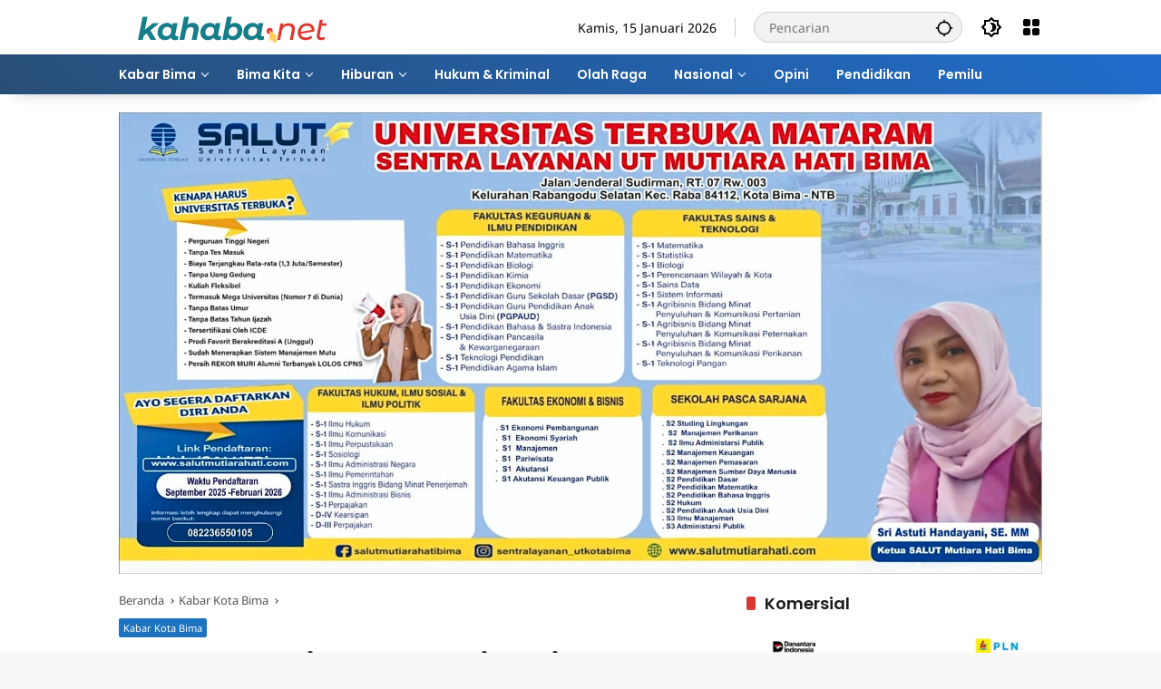

--- FILE ---
content_type: text/html; charset=UTF-8
request_url: https://kahaba.net/dppkb-kota-bima-evaluasi-audit-kasus-stunting-tahun-2023
body_size: 26961
content:
<!doctype html>
<html lang="id">
<head>
	<meta charset="UTF-8">
	<meta name="viewport" content="width=device-width, initial-scale=1">
	<link rel="profile" href="https://gmpg.org/xfn/11">

	<title>DPPKB Kota Bima Evaluasi Audit Kasus Stunting Tahun 2023 - Kabar Harian Bima</title>
<meta name="dc.title" content="DPPKB Kota Bima Evaluasi Audit Kasus Stunting Tahun 2023 - Kabar Harian Bima">
<meta name="dc.description" content="Kota Bima, Kahaba.- Dinas Pengendalian Penduduk dan Keluarga Berencana (DPPKB) Kota Bima menggelar kegiatan evaluasi Audit Kasus Stunting (AKS) Tahap II, hasil tindak lanjut pasca diseminasi, di aula kantor Pemerintah Kota Bima, Jumat 15 Desember 2023. Acara dibuka Sekda Kota Bima H Mukhtar dan dihadiri Asisten II H Abdul Gadis,&hellip; – Baca selengkapnya di Kahaba.net">
<meta name="dc.relation" content="https://kahaba.net/dppkb-kota-bima-evaluasi-audit-kasus-stunting-tahun-2023">
<meta name="dc.source" content="https://kahaba.net">
<meta name="dc.language" content="id_ID">
<meta name="description" content="Kota Bima, Kahaba.- Dinas Pengendalian Penduduk dan Keluarga Berencana (DPPKB) Kota Bima menggelar kegiatan evaluasi Audit Kasus Stunting (AKS) Tahap II, hasil tindak lanjut pasca diseminasi, di aula kantor Pemerintah Kota Bima, Jumat 15 Desember 2023. Acara dibuka Sekda Kota Bima H Mukhtar dan dihadiri Asisten II H Abdul Gadis,&hellip; – Baca selengkapnya di Kahaba.net">
<meta property="article:published_time" content="2023-12-15T20:46:15+08:00">
<meta property="article:modified_time" content="2023-12-15T20:46:15+08:00">
<meta property="og:updated_time" content="2023-12-15T20:46:15+08:00">
<meta name="thumbnail" content="https://kahaba.net/wp-content/uploads/2023/12/IMG-20231215-WA0026-150x150.jpg">
<meta name="robots" content="index, follow, max-snippet:-1, max-image-preview:large, max-video-preview:-1">
<link rel="canonical" href="https://kahaba.net/dppkb-kota-bima-evaluasi-audit-kasus-stunting-tahun-2023">
<meta property="og:url" content="https://kahaba.net/dppkb-kota-bima-evaluasi-audit-kasus-stunting-tahun-2023">
<meta property="og:site_name" content="Kabar Harian Bima">
<meta property="og:locale" content="id_ID">
<meta property="og:type" content="article">
<meta property="article:author" content="https://web.facebook.com/kahaba.net">
<meta property="article:publisher" content="https://web.facebook.com/kahaba.net">
<meta property="article:section" content="Kabar Kota Bima">
<meta property="article:tag" content="Audit Kasus Stunting">
<meta property="article:tag" content="DPPKB">
<meta property="article:tag" content="Pemkot Bima">
<meta property="article:tag" content="Sekda Kota Bima">
<meta property="article:tag" content="Stunting">
<meta property="og:title" content="DPPKB Kota Bima Evaluasi Audit Kasus Stunting Tahun 2023 - Kabar Harian Bima">
<meta property="og:description" content="Kota Bima, Kahaba.- Dinas Pengendalian Penduduk dan Keluarga Berencana (DPPKB) Kota Bima menggelar kegiatan evaluasi Audit Kasus Stunting (AKS) Tahap II, hasil tindak lanjut pasca diseminasi, di aula kantor Pemerintah Kota Bima, Jumat 15 Desember 2023. Acara dibuka Sekda Kota Bima H Mukhtar dan dihadiri Asisten II H Abdul Gadis,&hellip; – Baca selengkapnya di Kahaba.net">
<meta property="og:image" content="https://kahaba.net/wp-content/uploads/2023/12/IMG-20231215-WA0026-e1702644279447.jpg">
<meta property="og:image:secure_url" content="https://kahaba.net/wp-content/uploads/2023/12/IMG-20231215-WA0026-e1702644279447.jpg">
<meta property="og:image:width" content="1000">
<meta property="og:image:height" content="562">
<meta property="fb:pages" content="518839231628198">
<meta property="fb:admins" content="102298209233619">
<meta property="fb:app_id" content="332894270092130">
<meta name="twitter:card" content="summary">
<meta name="twitter:site" content="@kahabanews">
<meta name="twitter:creator" content="@kahabanews">
<meta name="twitter:title" content="DPPKB Kota Bima Evaluasi Audit Kasus Stunting Tahun 2023 - Kabar Harian Bima">
<meta name="twitter:description" content="Kota Bima, Kahaba.- Dinas Pengendalian Penduduk dan Keluarga Berencana (DPPKB) Kota Bima menggelar kegiatan evaluasi Audit Kasus Stunting (AKS) Tahap II, hasil tindak lanjut pasca diseminasi, di aula kantor Pemerintah Kota Bima, Jumat 15 Desember 2023. Acara dibuka Sekda Kota Bima H Mukhtar dan dihadiri Asisten II H Abdul Gadis,&hellip; – Baca selengkapnya di Kahaba.net">
<meta name="twitter:image" content="https://kahaba.net/wp-content/uploads/2023/12/IMG-20231215-WA0026-e1702644279447.jpg">
<link rel='dns-prefetch' href='//connect.facebook.net' />

<link rel="alternate" type="application/rss+xml" title="Kabar Harian Bima &raquo; Feed" href="https://kahaba.net/feed" />
<link rel="alternate" type="application/rss+xml" title="Kabar Harian Bima &raquo; Umpan Komentar" href="https://kahaba.net/comments/feed" />
<link rel="alternate" type="application/rss+xml" title="Kabar Harian Bima &raquo; DPPKB Kota Bima Evaluasi Audit Kasus Stunting Tahun 2023 Umpan Komentar" href="https://kahaba.net/dppkb-kota-bima-evaluasi-audit-kasus-stunting-tahun-2023/feed" />
<link rel="alternate" title="oEmbed (JSON)" type="application/json+oembed" href="https://kahaba.net/wp-json/oembed/1.0/embed?url=https%3A%2F%2Fkahaba.net%2Fdppkb-kota-bima-evaluasi-audit-kasus-stunting-tahun-2023" />
<link rel="alternate" title="oEmbed (XML)" type="text/xml+oembed" href="https://kahaba.net/wp-json/oembed/1.0/embed?url=https%3A%2F%2Fkahaba.net%2Fdppkb-kota-bima-evaluasi-audit-kasus-stunting-tahun-2023&#038;format=xml" />
<style id='wp-img-auto-sizes-contain-inline-css'>
img:is([sizes=auto i],[sizes^="auto," i]){contain-intrinsic-size:3000px 1500px}
/*# sourceURL=wp-img-auto-sizes-contain-inline-css */
</style>
<link data-minify="1" rel='stylesheet' id='wpmedia-fonts-css' href='https://kahaba.net/wp-content/cache/min/1/wp-content/fonts/6a40d5efd9ef82bb6d915e48ac3312be.css?ver=1753109163' media='all' />
<link data-minify="1" rel='stylesheet' id='wpmedia-style-css' href='https://kahaba.net/wp-content/cache/min/1/wp-content/themes/wpmedia/style.css?ver=1753109163' media='all' />
<style id='wpmedia-style-inline-css'>
h1,h2,h3,h4,h5,h6,.reltitle,.site-title,.gmr-mainmenu ul > li > a,.gmr-secondmenu-dropdown ul > li > a,.gmr-sidemenu ul li a,.gmr-sidemenu .side-textsocial,.heading-text,.gmr-mobilemenu ul li a,#navigationamp ul li a{font-family:Poppins;font-weight:600;}h1 strong,h2 strong,h3 strong,h4 strong,h5 strong,h6 strong{font-weight:700;}.entry-content-single{font-size:16px;}body{font-family:Noto Sans;--font-reguler:400;--font-bold:400;--mainmenu-bgcolor:#284e77;--mainmenu-secondbgcolor:#206dcc;--background-color:#f8f8f8;--main-color:#191919;--widget-title:#191919;--link-color-body:#1e73be;--hoverlink-color-body:#dd3333;--border-color:#cccccc;--button-bgcolor:#177f84;--button-color:#ffffff;--header-bgcolor:#ffffff;--topnav-color:#000000;--topnav-link-color:#000000;--topnav-linkhover-color:#d9091b;--mainmenu-color:#ffffff;--mainmenu-hovercolor:#f1c40f;--content-bgcolor:#ffffff;--content-greycolor:#555555;--greybody-bgcolor:#eeeeee;--footer-bgcolor:#dbdbdb;--footer-color:#000000;--footer-linkcolor:#1e73be;--footer-hover-linkcolor:#dd3333;}body,body.dark-theme{--scheme-color:#177f84;--secondscheme-color:#d93933;--mainmenu-direction:47deg;}/* Generate Using Cache */
/*# sourceURL=wpmedia-style-inline-css */
</style>
<script id="post-views-counter-frontend-js-before">
var pvcArgsFrontend = {"mode":"rest_api","postID":105120,"requestURL":"https:\/\/kahaba.net\/wp-json\/post-views-counter\/view-post\/105120","nonce":"a6d429cf65","dataStorage":"cookies","multisite":false,"path":"\/","domain":""};

//# sourceURL=post-views-counter-frontend-js-before
</script>
<script data-minify="1" src="https://kahaba.net/wp-content/cache/min/1/wp-content/plugins/post-views-counter/js/frontend.js?ver=1766545750" id="post-views-counter-frontend-js"></script>
<link rel="https://api.w.org/" href="https://kahaba.net/wp-json/" /><link rel="alternate" title="JSON" type="application/json" href="https://kahaba.net/wp-json/wp/v2/posts/105120" /><link rel="EditURI" type="application/rsd+xml" title="RSD" href="https://kahaba.net/xmlrpc.php?rsd" />
<meta name="generator" content="WordPress 6.9" />
<link rel='shortlink' href='https://kahaba.net/?p=105120' />
<script type="text/javascript">
/******************************************************************************
***   COPY PROTECTED BY http://chetangole.com/blog/wp-copyprotect/   version 3.1.0 ****
******************************************************************************/
function disableSelection(target){
if (typeof target.onselectstart!="undefined") //For IE 
	target.onselectstart=function(){return false}
else if (typeof target.style.MozUserSelect!="undefined") //For Firefox
	target.style.MozUserSelect="none"
else //All other route (For Opera)
	target.onmousedown=function(){return false}
target.style.cursor = "default"
}
</script>
<meta name="p:domain_verify" content="4d289bcbe35e90c70e0d81414cc7ff4d"/>


<script async src="https://www.googletagmanager.com/gtag/js?id=G-T504HJ8V6Y"></script>
<script>
  window.dataLayer = window.dataLayer || [];
  function gtag(){dataLayer.push(arguments);}
  gtag('js', new Date());
  gtag('config', 'G-T504HJ8V6Y', {});
</script>


<script async src="https://pagead2.googlesyndication.com/pagead/js/adsbygoogle.js?client=ca-pub-6166899645515327"
     crossorigin="anonymous"></script><link rel="icon" href="https://kahaba.net/wp-content/uploads/2024/01/cropped-logo-kahaba-bulat-512-1-80x80.png" sizes="32x32" />
<link rel="icon" href="https://kahaba.net/wp-content/uploads/2024/01/cropped-logo-kahaba-bulat-512-1.png" sizes="192x192" />
<link rel="apple-touch-icon" href="https://kahaba.net/wp-content/uploads/2024/01/cropped-logo-kahaba-bulat-512-1.png" />
<meta name="msapplication-TileImage" content="https://kahaba.net/wp-content/uploads/2024/01/cropped-logo-kahaba-bulat-512-1.png" />
		<style id="wp-custom-css">
			.s226259c3e15bc20e9b5de477381b66b5 {
    
    background-color: transparent;
    text-decoration: none !important;
}		</style>
		
<script async src='https://www.googletagmanager.com/gtag/js?id=G-T504HJ8V6Y'></script><script>
window.dataLayer = window.dataLayer || [];
function gtag(){dataLayer.push(arguments);}gtag('js', new Date());
gtag('set', 'cookie_domain', 'auto');
gtag('set', 'cookie_flags', 'SameSite=None;Secure');
window.addEventListener('load', function () {
    var links = document.querySelectorAll('a');
    for (let i = 0; i < links.length; i++) {
        links[i].addEventListener('click', function(e) {
            var n = this.href.includes('kahaba.net');
            if (n == false) {
                gtag('event', 'click', {'event_category': 'external links','event_label' : this.href});
            }
        });
        }
    });
    
 gtag('config', 'G-T504HJ8V6Y' , {});

</script>
<noscript><style id="rocket-lazyload-nojs-css">.rll-youtube-player, [data-lazy-src]{display:none !important;}</style></noscript><style id='global-styles-inline-css'>
:root{--wp--preset--aspect-ratio--square: 1;--wp--preset--aspect-ratio--4-3: 4/3;--wp--preset--aspect-ratio--3-4: 3/4;--wp--preset--aspect-ratio--3-2: 3/2;--wp--preset--aspect-ratio--2-3: 2/3;--wp--preset--aspect-ratio--16-9: 16/9;--wp--preset--aspect-ratio--9-16: 9/16;--wp--preset--color--black: #000000;--wp--preset--color--cyan-bluish-gray: #abb8c3;--wp--preset--color--white: #ffffff;--wp--preset--color--pale-pink: #f78da7;--wp--preset--color--vivid-red: #cf2e2e;--wp--preset--color--luminous-vivid-orange: #ff6900;--wp--preset--color--luminous-vivid-amber: #fcb900;--wp--preset--color--light-green-cyan: #7bdcb5;--wp--preset--color--vivid-green-cyan: #00d084;--wp--preset--color--pale-cyan-blue: #8ed1fc;--wp--preset--color--vivid-cyan-blue: #0693e3;--wp--preset--color--vivid-purple: #9b51e0;--wp--preset--gradient--vivid-cyan-blue-to-vivid-purple: linear-gradient(135deg,rgb(6,147,227) 0%,rgb(155,81,224) 100%);--wp--preset--gradient--light-green-cyan-to-vivid-green-cyan: linear-gradient(135deg,rgb(122,220,180) 0%,rgb(0,208,130) 100%);--wp--preset--gradient--luminous-vivid-amber-to-luminous-vivid-orange: linear-gradient(135deg,rgb(252,185,0) 0%,rgb(255,105,0) 100%);--wp--preset--gradient--luminous-vivid-orange-to-vivid-red: linear-gradient(135deg,rgb(255,105,0) 0%,rgb(207,46,46) 100%);--wp--preset--gradient--very-light-gray-to-cyan-bluish-gray: linear-gradient(135deg,rgb(238,238,238) 0%,rgb(169,184,195) 100%);--wp--preset--gradient--cool-to-warm-spectrum: linear-gradient(135deg,rgb(74,234,220) 0%,rgb(151,120,209) 20%,rgb(207,42,186) 40%,rgb(238,44,130) 60%,rgb(251,105,98) 80%,rgb(254,248,76) 100%);--wp--preset--gradient--blush-light-purple: linear-gradient(135deg,rgb(255,206,236) 0%,rgb(152,150,240) 100%);--wp--preset--gradient--blush-bordeaux: linear-gradient(135deg,rgb(254,205,165) 0%,rgb(254,45,45) 50%,rgb(107,0,62) 100%);--wp--preset--gradient--luminous-dusk: linear-gradient(135deg,rgb(255,203,112) 0%,rgb(199,81,192) 50%,rgb(65,88,208) 100%);--wp--preset--gradient--pale-ocean: linear-gradient(135deg,rgb(255,245,203) 0%,rgb(182,227,212) 50%,rgb(51,167,181) 100%);--wp--preset--gradient--electric-grass: linear-gradient(135deg,rgb(202,248,128) 0%,rgb(113,206,126) 100%);--wp--preset--gradient--midnight: linear-gradient(135deg,rgb(2,3,129) 0%,rgb(40,116,252) 100%);--wp--preset--font-size--small: 13px;--wp--preset--font-size--medium: 20px;--wp--preset--font-size--large: 36px;--wp--preset--font-size--x-large: 42px;--wp--preset--spacing--20: 0.44rem;--wp--preset--spacing--30: 0.67rem;--wp--preset--spacing--40: 1rem;--wp--preset--spacing--50: 1.5rem;--wp--preset--spacing--60: 2.25rem;--wp--preset--spacing--70: 3.38rem;--wp--preset--spacing--80: 5.06rem;--wp--preset--shadow--natural: 6px 6px 9px rgba(0, 0, 0, 0.2);--wp--preset--shadow--deep: 12px 12px 50px rgba(0, 0, 0, 0.4);--wp--preset--shadow--sharp: 6px 6px 0px rgba(0, 0, 0, 0.2);--wp--preset--shadow--outlined: 6px 6px 0px -3px rgb(255, 255, 255), 6px 6px rgb(0, 0, 0);--wp--preset--shadow--crisp: 6px 6px 0px rgb(0, 0, 0);}:where(.is-layout-flex){gap: 0.5em;}:where(.is-layout-grid){gap: 0.5em;}body .is-layout-flex{display: flex;}.is-layout-flex{flex-wrap: wrap;align-items: center;}.is-layout-flex > :is(*, div){margin: 0;}body .is-layout-grid{display: grid;}.is-layout-grid > :is(*, div){margin: 0;}:where(.wp-block-columns.is-layout-flex){gap: 2em;}:where(.wp-block-columns.is-layout-grid){gap: 2em;}:where(.wp-block-post-template.is-layout-flex){gap: 1.25em;}:where(.wp-block-post-template.is-layout-grid){gap: 1.25em;}.has-black-color{color: var(--wp--preset--color--black) !important;}.has-cyan-bluish-gray-color{color: var(--wp--preset--color--cyan-bluish-gray) !important;}.has-white-color{color: var(--wp--preset--color--white) !important;}.has-pale-pink-color{color: var(--wp--preset--color--pale-pink) !important;}.has-vivid-red-color{color: var(--wp--preset--color--vivid-red) !important;}.has-luminous-vivid-orange-color{color: var(--wp--preset--color--luminous-vivid-orange) !important;}.has-luminous-vivid-amber-color{color: var(--wp--preset--color--luminous-vivid-amber) !important;}.has-light-green-cyan-color{color: var(--wp--preset--color--light-green-cyan) !important;}.has-vivid-green-cyan-color{color: var(--wp--preset--color--vivid-green-cyan) !important;}.has-pale-cyan-blue-color{color: var(--wp--preset--color--pale-cyan-blue) !important;}.has-vivid-cyan-blue-color{color: var(--wp--preset--color--vivid-cyan-blue) !important;}.has-vivid-purple-color{color: var(--wp--preset--color--vivid-purple) !important;}.has-black-background-color{background-color: var(--wp--preset--color--black) !important;}.has-cyan-bluish-gray-background-color{background-color: var(--wp--preset--color--cyan-bluish-gray) !important;}.has-white-background-color{background-color: var(--wp--preset--color--white) !important;}.has-pale-pink-background-color{background-color: var(--wp--preset--color--pale-pink) !important;}.has-vivid-red-background-color{background-color: var(--wp--preset--color--vivid-red) !important;}.has-luminous-vivid-orange-background-color{background-color: var(--wp--preset--color--luminous-vivid-orange) !important;}.has-luminous-vivid-amber-background-color{background-color: var(--wp--preset--color--luminous-vivid-amber) !important;}.has-light-green-cyan-background-color{background-color: var(--wp--preset--color--light-green-cyan) !important;}.has-vivid-green-cyan-background-color{background-color: var(--wp--preset--color--vivid-green-cyan) !important;}.has-pale-cyan-blue-background-color{background-color: var(--wp--preset--color--pale-cyan-blue) !important;}.has-vivid-cyan-blue-background-color{background-color: var(--wp--preset--color--vivid-cyan-blue) !important;}.has-vivid-purple-background-color{background-color: var(--wp--preset--color--vivid-purple) !important;}.has-black-border-color{border-color: var(--wp--preset--color--black) !important;}.has-cyan-bluish-gray-border-color{border-color: var(--wp--preset--color--cyan-bluish-gray) !important;}.has-white-border-color{border-color: var(--wp--preset--color--white) !important;}.has-pale-pink-border-color{border-color: var(--wp--preset--color--pale-pink) !important;}.has-vivid-red-border-color{border-color: var(--wp--preset--color--vivid-red) !important;}.has-luminous-vivid-orange-border-color{border-color: var(--wp--preset--color--luminous-vivid-orange) !important;}.has-luminous-vivid-amber-border-color{border-color: var(--wp--preset--color--luminous-vivid-amber) !important;}.has-light-green-cyan-border-color{border-color: var(--wp--preset--color--light-green-cyan) !important;}.has-vivid-green-cyan-border-color{border-color: var(--wp--preset--color--vivid-green-cyan) !important;}.has-pale-cyan-blue-border-color{border-color: var(--wp--preset--color--pale-cyan-blue) !important;}.has-vivid-cyan-blue-border-color{border-color: var(--wp--preset--color--vivid-cyan-blue) !important;}.has-vivid-purple-border-color{border-color: var(--wp--preset--color--vivid-purple) !important;}.has-vivid-cyan-blue-to-vivid-purple-gradient-background{background: var(--wp--preset--gradient--vivid-cyan-blue-to-vivid-purple) !important;}.has-light-green-cyan-to-vivid-green-cyan-gradient-background{background: var(--wp--preset--gradient--light-green-cyan-to-vivid-green-cyan) !important;}.has-luminous-vivid-amber-to-luminous-vivid-orange-gradient-background{background: var(--wp--preset--gradient--luminous-vivid-amber-to-luminous-vivid-orange) !important;}.has-luminous-vivid-orange-to-vivid-red-gradient-background{background: var(--wp--preset--gradient--luminous-vivid-orange-to-vivid-red) !important;}.has-very-light-gray-to-cyan-bluish-gray-gradient-background{background: var(--wp--preset--gradient--very-light-gray-to-cyan-bluish-gray) !important;}.has-cool-to-warm-spectrum-gradient-background{background: var(--wp--preset--gradient--cool-to-warm-spectrum) !important;}.has-blush-light-purple-gradient-background{background: var(--wp--preset--gradient--blush-light-purple) !important;}.has-blush-bordeaux-gradient-background{background: var(--wp--preset--gradient--blush-bordeaux) !important;}.has-luminous-dusk-gradient-background{background: var(--wp--preset--gradient--luminous-dusk) !important;}.has-pale-ocean-gradient-background{background: var(--wp--preset--gradient--pale-ocean) !important;}.has-electric-grass-gradient-background{background: var(--wp--preset--gradient--electric-grass) !important;}.has-midnight-gradient-background{background: var(--wp--preset--gradient--midnight) !important;}.has-small-font-size{font-size: var(--wp--preset--font-size--small) !important;}.has-medium-font-size{font-size: var(--wp--preset--font-size--medium) !important;}.has-large-font-size{font-size: var(--wp--preset--font-size--large) !important;}.has-x-large-font-size{font-size: var(--wp--preset--font-size--x-large) !important;}
/*# sourceURL=global-styles-inline-css */
</style>
<style id='wpmedia-rp-2-inline-css'>
#wpmedia-rp-2 {padding: 16px;background:linear-gradient(69deg,var(--widget-color1, #f7f7f7) 0%, var(--widget-color2, #e5e5e5) 100%);}#wpmedia-rp-2 .big-thumb {margin: 0 -16px;border-radius: 0 !important;}#wpmedia-rp-2 {--widget-title:#1e73be;}#wpmedia-rp-2 {--secondscheme-color:#dd3333;}#wpmedia-rp-2 .widget-subtitle {color:var(--widget-desc, #eeee22);}#wpmedia-rp-2 a {color:var(--widget-link, #1e73be);}#wpmedia-rp-2 a:hover {color:var(--widget-linkhover, #dd3333);}#wpmedia-rp-2 .meta-content {color:var(--widget-meta, #000000);}
/*# sourceURL=wpmedia-rp-2-inline-css */
</style>
<style id="wpr-lazyload-bg-container"></style><style id="wpr-lazyload-bg-exclusion"></style>
<noscript>
<style id="wpr-lazyload-bg-nostyle"></style>
</noscript>
<script type="application/javascript">const rocket_pairs = []; const rocket_excluded_pairs = [];</script><meta name="generator" content="WP Rocket 3.18.2" data-wpr-features="wpr_lazyload_css_bg_img wpr_minify_js wpr_lazyload_images wpr_image_dimensions wpr_minify_css wpr_preload_links wpr_host_fonts_locally wpr_desktop" /></head>

<body class="wp-singular post-template-default single single-post postid-105120 single-format-standard wp-custom-logo wp-embed-responsive wp-theme-wpmedia idtheme kentooz">
	<a class="skip-link screen-reader-text" href="#primary">Langsung ke konten</a>
		<div data-rocket-location-hash="54257ff4dc2eb7aae68fa23eb5f11e06" id="page" class="site">
		<div data-rocket-location-hash="6186c3c06c5d2cb243d68acb04856001" id="topnavwrap" class="gmr-topnavwrap clearfix">
			<div data-rocket-location-hash="40f22408a88335a0945fffe944caafc3" class="container">
				<header id="masthead" class="list-flex site-header">
					<div class="row-flex gmr-navleft">
						<div class="site-branding">
							<div class="gmr-logo"><a class="custom-logo-link" href="https://kahaba.net/" title="Kabar Harian Bima" rel="home"><img class="custom-logo" src="data:image/svg+xml,%3Csvg%20xmlns='http://www.w3.org/2000/svg'%20viewBox='0%200%20250%2035'%3E%3C/svg%3E" width="250" height="35" alt="Kabar Harian Bima" data-lazy-src="https://kahaba.net/wp-content/uploads/2024/01/logo-kahaba-24.png" /><noscript><img class="custom-logo" src="https://kahaba.net/wp-content/uploads/2024/01/logo-kahaba-24.png" width="250" height="35" alt="Kabar Harian Bima" loading="lazy" /></noscript></a></div>						</div><!-- .site-branding -->
					</div>

					<div class="row-flex gmr-navright">
						<span class="gmr-top-date" data-lang="id"></span><div class="gmr-search desktop-only">
				<form method="get" class="gmr-searchform searchform" action="https://kahaba.net/">
					<input type="text" name="s" id="s" placeholder="Pencarian" />
					<input type="hidden" name="post_type[]" value="post" />
					<button type="submit" role="button" class="gmr-search-submit gmr-search-icon" aria-label="Kirim">
						<svg xmlns="http://www.w3.org/2000/svg" height="24px" viewBox="0 0 24 24" width="24px" fill="currentColor"><path d="M0 0h24v24H0V0z" fill="none"/><path d="M20.94 11c-.46-4.17-3.77-7.48-7.94-7.94V1h-2v2.06C6.83 3.52 3.52 6.83 3.06 11H1v2h2.06c.46 4.17 3.77 7.48 7.94 7.94V23h2v-2.06c4.17-.46 7.48-3.77 7.94-7.94H23v-2h-2.06zM12 19c-3.87 0-7-3.13-7-7s3.13-7 7-7 7 3.13 7 7-3.13 7-7 7z"/></svg>
					</button>
				</form>
			</div><button role="button" class="darkmode-button topnav-button" aria-label="Mode Gelap"><svg xmlns="http://www.w3.org/2000/svg" height="24px" viewBox="0 0 24 24" width="24px" fill="currentColor"><path d="M0 0h24v24H0V0z" fill="none"/><path d="M20 8.69V4h-4.69L12 .69 8.69 4H4v4.69L.69 12 4 15.31V20h4.69L12 23.31 15.31 20H20v-4.69L23.31 12 20 8.69zm-2 5.79V18h-3.52L12 20.48 9.52 18H6v-3.52L3.52 12 6 9.52V6h3.52L12 3.52 14.48 6H18v3.52L20.48 12 18 14.48zM12.29 7c-.74 0-1.45.17-2.08.46 1.72.79 2.92 2.53 2.92 4.54s-1.2 3.75-2.92 4.54c.63.29 1.34.46 2.08.46 2.76 0 5-2.24 5-5s-2.24-5-5-5z"/></svg></button><div class="gmr-menugrid-btn gmrclick-container"><button id="menugrid-button" class="topnav-button gmrbtnclick" aria-label="Buka Menu"><svg xmlns="http://www.w3.org/2000/svg" enable-background="new 0 0 24 24" height="24px" viewBox="0 0 24 24" width="24px" fill="currentColor"><g><rect fill="none" height="24" width="24"/></g><g><g><path d="M5,11h4c1.1,0,2-0.9,2-2V5c0-1.1-0.9-2-2-2H5C3.9,3,3,3.9,3,5v4C3,10.1,3.9,11,5,11z"/><path d="M5,21h4c1.1,0,2-0.9,2-2v-4c0-1.1-0.9-2-2-2H5c-1.1,0-2,0.9-2,2v4C3,20.1,3.9,21,5,21z"/><path d="M13,5v4c0,1.1,0.9,2,2,2h4c1.1,0,2-0.9,2-2V5c0-1.1-0.9-2-2-2h-4C13.9,3,13,3.9,13,5z"/><path d="M15,21h4c1.1,0,2-0.9,2-2v-4c0-1.1-0.9-2-2-2h-4c-1.1,0-2,0.9-2,2v4C13,20.1,13.9,21,15,21z"/></g></g></svg></button><div id="dropdown-container" class="gmr-secondmenu-dropdown gmr-dropdown col-2"><ul id="secondary-menu" class="menu"><li id="menu-item-82422" class="menu-item menu-item-type-taxonomy menu-item-object-category menu-item-82422"><a href="https://kahaba.net/rubrik/opini" data-desciption="Opini penulis yang berkaitan dengan Bima, atau isu lainnya yang lebih besar. Opini andapun kami nantikan agar ide dan gagasan anda bisa dibaca oleh lebih banyak orang. Kirim opini anda beserta data diri dan foto profil ke alamat email kahaba.info[at]gmail.com atau lihat menu redaksi di bagian bawah halaman ini.">Opini</a></li>
<li id="menu-item-82420" class="menu-item menu-item-type-taxonomy menu-item-object-category menu-item-82420"><a href="https://kahaba.net/rubrik/citizen-journalism" data-desciption="Berita dan informasi dari anda, pengunjung Kahaba. Citizen Journalism atau jurnalisme warga adalah berita-berita yang dibuat dan dioleh oleh pembaca dengan mengangkat isu-isu yang mungkin jarang diangkat oleh media-media mainstreem. Tonggak informasi yang berasal dari anda, oleh anda, dan untuk anda. Tertarik mengirimkan berita anda? Baca tulisan tentang bagaimana cara menjadi Citizen Journalist Kahaba.info disini: Bergabung menjadi Citizen Journalist">Kabar dari Warga</a></li>
<li id="menu-item-82421" class="menu-item menu-item-type-taxonomy menu-item-object-category menu-item-82421"><a href="https://kahaba.net/rubrik/editorial" data-desciption="Ulasan editorial redaksi Kahaba adalah sikap dan pendirian redaksi Kahaba.info terhadap isu-isu aktual yang diberitakan oleh redaksi.">Editorial Kahaba</a></li>
<li id="menu-item-82416" class="menu-item menu-item-type-taxonomy menu-item-object-category menu-item-82416"><a href="https://kahaba.net/rubrik/bima/event" data-desciption="Event dan kegiatan yang akan diselenggarakan di Kota/Kab Bima NTB">Event Kegiatan</a></li>
<li id="menu-item-82417" class="menu-item menu-item-type-taxonomy menu-item-object-category menu-item-82417"><a href="https://kahaba.net/rubrik/bima/potret" data-desciption="Potret Sisi lain Bima (Mbojo) yang terkadang jarang kita ketahui. Sebuah sajian jurnalistik humanis yang mengedepankan pengalaman menjelajahi berita yang bercita-rasa.">Potret Bima</a></li>
<li id="menu-item-82418" class="menu-item menu-item-type-taxonomy menu-item-object-category menu-item-82418"><a href="https://kahaba.net/rubrik/bima/entrepreneur" data-desciption="Profil dan informasi mengenai dunia usaha khususnya usaha lokal di Bima. Belajar lebih jauh tentang bagaimana mengelola usaha dengan mengetahui profil usaha kecil dan pengusaha lokal Bima, serta temukan usaha-usaha lokal yang ada di daerah Bima untuk bisa kita ajak bekerjasama dengan kualitas produk dan harga yang bersaing.">Usaha Lokal</a></li>
<li id="menu-item-82419" class="menu-item menu-item-type-taxonomy menu-item-object-category menu-item-82419"><a href="https://kahaba.net/rubrik/bima/wisata" data-desciption="Liputan Wisata Kota dan Kabupaten Bima, menyajikan review objek wisata pilihan dan catatan travelling yang informatif untuk anda dalam menentukan pilihan mengenai destinasi wisata anda akhir pekan.">Kabar Wisata</a></li>
<li id="menu-item-100038" class="menu-item menu-item-type-taxonomy menu-item-object-category menu-item-100038"><a href="https://kahaba.net/rubrik/berita-bima">Kabar Bima</a></li>
</ul></div></div><button id="gmr-responsive-menu" role="button" class="mobile-only" aria-label="Menu" data-target="#gmr-sidemenu-id" data-toggle="onoffcanvas" aria-expanded="false" rel="nofollow"><svg xmlns="http://www.w3.org/2000/svg" width="24" height="24" viewBox="0 0 24 24"><path fill="currentColor" d="m19.31 18.9l3.08 3.1L21 23.39l-3.12-3.07c-.69.43-1.51.68-2.38.68c-2.5 0-4.5-2-4.5-4.5s2-4.5 4.5-4.5s4.5 2 4.5 4.5c0 .88-.25 1.71-.69 2.4m-3.81.1a2.5 2.5 0 0 0 0-5a2.5 2.5 0 0 0 0 5M21 4v2H3V4h18M3 16v-2h6v2H3m0-5V9h18v2h-2.03c-1.01-.63-2.2-1-3.47-1s-2.46.37-3.47 1H3Z"/></svg></button>					</div>
				</header>
			</div><!-- .container -->
			<nav id="main-nav" class="main-navigation gmr-mainmenu">
				<div data-rocket-location-hash="0841f15ebf099eeaba6f2c7f735d0671" class="container">
					<ul id="primary-menu" class="menu"><li id="menu-item-105369" class="menu-item menu-item-type-taxonomy menu-item-object-category menu-item-has-children menu-item-105369"><a href="https://kahaba.net/rubrik/berita-bima"><span>Kabar Bima</span></a>
<ul class="sub-menu">
	<li id="menu-item-105370" class="menu-item menu-item-type-taxonomy menu-item-object-category current-post-ancestor current-menu-parent current-post-parent menu-item-105370"><a href="https://kahaba.net/rubrik/berita-kota-bima"><span>Kabar Kota Bima</span></a></li>
	<li id="menu-item-105371" class="menu-item menu-item-type-taxonomy menu-item-object-category menu-item-105371"><a href="https://kahaba.net/rubrik/kabupaten-bima"><span>Kabupaten Bima</span></a></li>
</ul>
</li>
<li id="menu-item-105378" class="menu-item menu-item-type-taxonomy menu-item-object-category menu-item-has-children menu-item-105378"><a href="https://kahaba.net/rubrik/bima"><span>Bima Kita</span></a>
<ul class="sub-menu">
	<li id="menu-item-105384" class="menu-item menu-item-type-taxonomy menu-item-object-category menu-item-105384"><a href="https://kahaba.net/rubrik/bima/potret"><span>Potret Bima</span></a></li>
	<li id="menu-item-105380" class="menu-item menu-item-type-taxonomy menu-item-object-category menu-item-105380"><a href="https://kahaba.net/rubrik/bima/entrepreneur"><span>Usaha Lokal</span></a></li>
	<li id="menu-item-105379" class="menu-item menu-item-type-taxonomy menu-item-object-category menu-item-105379"><a href="https://kahaba.net/rubrik/bima/wisata"><span>Wisata</span></a></li>
</ul>
</li>
<li id="menu-item-105377" class="menu-item menu-item-type-taxonomy menu-item-object-category menu-item-has-children menu-item-105377"><a href="https://kahaba.net/rubrik/hiburan"><span>Hiburan</span></a>
<ul class="sub-menu">
	<li id="menu-item-105383" class="menu-item menu-item-type-taxonomy menu-item-object-category menu-item-105383"><a href="https://kahaba.net/rubrik/hiburan/video"><span>Video</span></a></li>
	<li id="menu-item-105382" class="menu-item menu-item-type-taxonomy menu-item-object-category menu-item-105382"><a href="https://kahaba.net/rubrik/bima/event"><span>Event</span></a></li>
	<li id="menu-item-105381" class="menu-item menu-item-type-taxonomy menu-item-object-category menu-item-105381"><a href="https://kahaba.net/rubrik/hiburan/musik"><span>Musik</span></a></li>
</ul>
</li>
<li id="menu-item-105372" class="menu-item menu-item-type-taxonomy menu-item-object-category menu-item-105372"><a href="https://kahaba.net/rubrik/hukum-kriminal"><span>Hukum &amp; Kriminal</span></a></li>
<li id="menu-item-105373" class="menu-item menu-item-type-taxonomy menu-item-object-category menu-item-105373"><a href="https://kahaba.net/rubrik/sport"><span>Olah Raga</span></a></li>
<li id="menu-item-105375" class="menu-item menu-item-type-taxonomy menu-item-object-category menu-item-has-children menu-item-105375"><a href="https://kahaba.net/rubrik/berita-nasional"><span>Nasional</span></a>
<ul class="sub-menu">
	<li id="menu-item-105387" class="menu-item menu-item-type-taxonomy menu-item-object-category menu-item-105387"><a href="https://kahaba.net/rubrik/berita-dompu"><span>Kabar Dompu</span></a></li>
	<li id="menu-item-105376" class="menu-item menu-item-type-taxonomy menu-item-object-category menu-item-105376"><a href="https://kahaba.net/rubrik/kabar-ntb"><span>Kabar NTB</span></a></li>
</ul>
</li>
<li id="menu-item-105374" class="menu-item menu-item-type-taxonomy menu-item-object-category menu-item-105374"><a href="https://kahaba.net/rubrik/opini"><span>Opini</span></a></li>
<li id="menu-item-105385" class="menu-item menu-item-type-taxonomy menu-item-object-category menu-item-105385"><a href="https://kahaba.net/rubrik/pendidikan"><span>Pendidikan</span></a></li>
<li id="menu-item-105386" class="menu-item menu-item-type-taxonomy menu-item-object-category menu-item-105386"><a href="https://kahaba.net/rubrik/pemilu"><span>Pemilu</span></a></li>
</ul>				</div>
			</nav><!-- #main-nav -->
		</div><!-- #topnavwrap -->

				
		
		<div data-rocket-location-hash="ed343c0d46c9db3d21a5491122d78afa" class="gmr-topbanner text-center"><div data-rocket-location-hash="ca23f7c07336b7cf8c7766d2ffffc9d9" class="container"><img width="1600" height="800" src="data:image/svg+xml,%3Csvg%20xmlns='http://www.w3.org/2000/svg'%20viewBox='0%200%201600%20800'%3E%3C/svg%3E" data-lazy-src="https://kahaba.net/wp-content/uploads/2025/11/d2fc9cb4-c4f0-4866-b540-8d096424bb59.jpeg"><noscript><img width="1600" height="800" src="https://kahaba.net/wp-content/uploads/2025/11/d2fc9cb4-c4f0-4866-b540-8d096424bb59.jpeg"></noscript></div></div>
		<div data-rocket-location-hash="075b3b93a2339c5ede0efbb8fa23c1c0" id="content" class="gmr-content">
			<div class="container">
				<div class="row">
<main id="primary" class="site-main col-md-8">
	
<article id="post-105120" class="post type-post hentry content-single">
				<div class="breadcrumbs" itemscope itemtype="https://schema.org/BreadcrumbList">
																						<span class="first-cl" itemprop="itemListElement" itemscope itemtype="https://schema.org/ListItem">
								<a itemscope itemtype="https://schema.org/WebPage" itemprop="item" itemid="https://kahaba.net/" href="https://kahaba.net/"><span itemprop="name">Beranda</span></a>
								<span itemprop="position" content="1"></span>
							</span>
												<span class="separator"></span>
																											<span class="0-cl" itemprop="itemListElement" itemscope itemtype="http://schema.org/ListItem">
								<a itemscope itemtype="https://schema.org/WebPage" itemprop="item" itemid="https://kahaba.net/rubrik/berita-kota-bima" href="https://kahaba.net/rubrik/berita-kota-bima"><span itemprop="name">Kabar Kota Bima</span></a>
								<span itemprop="position" content="2"></span>
							</span>
												<span class="separator"></span>
																				<span class="last-cl" itemscope itemtype="https://schema.org/ListItem">
						<span itemprop="name">DPPKB Kota Bima Evaluasi Audit Kasus Stunting Tahun 2023</span>
						<span itemprop="position" content="3"></span>
						</span>
												</div>
				<header class="entry-header entry-header-single">
		<span class="cat-links-content"><a href="https://kahaba.net/rubrik/berita-kota-bima" title="Lihat semua posts di Kabar Kota Bima" style="background:#1e73be;">Kabar Kota Bima</a></span><h1 class="entry-title"><strong>DPPKB Kota Bima Evaluasi Audit Kasus Stunting Tahun 2023</strong></h1><div class="list-flex clearfix"><div class="gmr-gravatar-metasingle"><a class="url" href="https://kahaba.net/author/bin" title="Permalink ke: kahaba.net"></a></div><div class="gmr-content-metasingle"><div class="meta-content"><span class="author vcard"><a class="url fn n" href="https://kahaba.net/author/bin" title="kahaba.net">kahaba.net</a></span><span class="count-text"><svg xmlns="http://www.w3.org/2000/svg" enable-background="new 0 0 24 24" height="24px" viewBox="0 0 24 24" width="24px" fill="currentColor"><g><rect fill="none" height="24" width="24" x="0"/></g><g><path d="M22.47,5.2C22,4.96,21.51,4.76,21,4.59v12.03C19.86,16.21,18.69,16,17.5,16c-1.9,0-3.78,0.54-5.5,1.58V5.48 C10.38,4.55,8.51,4,6.5,4C4.71,4,3.02,4.44,1.53,5.2C1.2,5.36,1,5.71,1,6.08v12.08c0,0.58,0.47,0.99,1,0.99 c0.16,0,0.32-0.04,0.48-0.12C3.69,18.4,5.05,18,6.5,18c2.07,0,3.98,0.82,5.5,2c1.52-1.18,3.43-2,5.5-2c1.45,0,2.81,0.4,4.02,1.04 c0.16,0.08,0.32,0.12,0.48,0.12c0.52,0,1-0.41,1-0.99V6.08C23,5.71,22.8,5.36,22.47,5.2z M10,16.62C8.86,16.21,7.69,16,6.5,16 c-1.19,0-2.36,0.21-3.5,0.62V6.71C4.11,6.24,5.28,6,6.5,6C7.7,6,8.89,6.25,10,6.72V16.62z M19,0.5l-5,5V15l5-4.5V0.5z"/></g></svg><span class="in-count-text">2 min baca</span></span></div><div class="meta-content"><span class="posted-on"><time class="entry-date published updated" datetime="2023-12-15T20:46:15+08:00">15 Desember 2023</time></span></div></div><div class="gmr-content-share list-right"><div class="gmr-iconnotif"><div class="gmr-iconnotif-wrap"><svg xmlns="http://www.w3.org/2000/svg" height="24px" viewBox="0 0 24 24" width="24px" fill="currentColor"><path d="M0 0h24v24H0V0z" fill="none"/><path d="M12 6c3.79 0 7.17 2.13 8.82 5.5C19.17 14.87 15.79 17 12 17s-7.17-2.13-8.82-5.5C4.83 8.13 8.21 6 12 6m0-2C7 4 2.73 7.11 1 11.5 2.73 15.89 7 19 12 19s9.27-3.11 11-7.5C21.27 7.11 17 4 12 4zm0 5c1.38 0 2.5 1.12 2.5 2.5S13.38 14 12 14s-2.5-1.12-2.5-2.5S10.62 9 12 9m0-2c-2.48 0-4.5 2.02-4.5 4.5S9.52 16 12 16s4.5-2.02 4.5-4.5S14.48 7 12 7z"/></svg><span class="notif-number">20</span></div></div><div class="gmr-iconnotif"><a href="https://kahaba.net/dppkb-kota-bima-evaluasi-audit-kasus-stunting-tahun-2023#respond"><svg xmlns="http://www.w3.org/2000/svg" height="24px" viewBox="0 0 24 24" width="24px" fill="currentColor"><path d="M0 0h24v24H0V0z" fill="none"/><path d="M15 4v7H5.17L4 12.17V4h11m1-2H3c-.55 0-1 .45-1 1v14l4-4h10c.55 0 1-.45 1-1V3c0-.55-.45-1-1-1zm5 4h-2v9H6v2c0 .55.45 1 1 1h11l4 4V7c0-.55-.45-1-1-1z"/></svg></a></div><button id="share-modal" data-modal="gmr-popupwrap" aria-label="Bagikan"><svg xmlns="http://www.w3.org/2000/svg" height="24px" viewBox="0 0 24 24" width="24px" fill="currentColor"><path d="M0 0h24v24H0V0z" fill="none"/><path d="M18 16.08c-.76 0-1.44.3-1.96.77L8.91 12.7c.05-.23.09-.46.09-.7s-.04-.47-.09-.7l7.05-4.11c.54.5 1.25.81 2.04.81 1.66 0 3-1.34 3-3s-1.34-3-3-3-3 1.34-3 3c0 .24.04.47.09.7L8.04 9.81C7.5 9.31 6.79 9 6 9c-1.66 0-3 1.34-3 3s1.34 3 3 3c.79 0 1.5-.31 2.04-.81l7.12 4.16c-.05.21-.08.43-.08.65 0 1.61 1.31 2.92 2.92 2.92s2.92-1.31 2.92-2.92c0-1.61-1.31-2.92-2.92-2.92zM18 4c.55 0 1 .45 1 1s-.45 1-1 1-1-.45-1-1 .45-1 1-1zM6 13c-.55 0-1-.45-1-1s.45-1 1-1 1 .45 1 1-.45 1-1 1zm12 7.02c-.55 0-1-.45-1-1s.45-1 1-1 1 .45 1 1-.45 1-1 1z"/></svg></button><div id="gmr-popupwrap" class="gmr-share-popup"><div class="gmr-modalbg close-modal"></div><div class="gmr-in-popup clearfix"><span class="idt-xclose close-modal">&times;</span><h4 class="main-textshare">DPPKB Kota Bima Evaluasi Audit Kasus Stunting Tahun 2023</h4><div class="content-share"><div class="second-textshare">Sebarkan artikel ini</div><ul class="gmr-socialicon-share"><li class="facebook"><a href="https://www.facebook.com/sharer/sharer.php?u=https%3A%2F%2Fkahaba.net%2Fdppkb-kota-bima-evaluasi-audit-kasus-stunting-tahun-2023" target="_blank" rel="nofollow" data-title="Facebook" title="Facebook"><svg xmlns="http://www.w3.org/2000/svg" width="0.63em" height="1em" viewBox="0 0 320 512"><path fill="currentColor" d="m279.14 288l14.22-92.66h-88.91v-60.13c0-25.35 12.42-50.06 52.24-50.06h40.42V6.26S260.43 0 225.36 0c-73.22 0-121.08 44.38-121.08 124.72v70.62H22.89V288h81.39v224h100.17V288z"/></svg></a></li><li class="twitter"><a href="https://twitter.com/intent/tweet?url=https%3A%2F%2Fkahaba.net%2Fdppkb-kota-bima-evaluasi-audit-kasus-stunting-tahun-2023&amp;text=DPPKB%20Kota%20Bima%20Evaluasi%20Audit%20Kasus%20Stunting%20Tahun%202023" target="_blank" rel="nofollow" data-title="Twitter" title="Twitter"><svg xmlns="http://www.w3.org/2000/svg" width="24" height="24" viewBox="0 0 24 24"><path fill="currentColor" d="M18.205 2.25h3.308l-7.227 8.26l8.502 11.24H16.13l-5.214-6.817L4.95 21.75H1.64l7.73-8.835L1.215 2.25H8.04l4.713 6.231l5.45-6.231Zm-1.161 17.52h1.833L7.045 4.126H5.078L17.044 19.77Z"/></svg></a></li><li class="telegram"><a href="https://t.me/share/url?url=https%3A%2F%2Fkahaba.net%2Fdppkb-kota-bima-evaluasi-audit-kasus-stunting-tahun-2023&amp;text=DPPKB%20Kota%20Bima%20Evaluasi%20Audit%20Kasus%20Stunting%20Tahun%202023" target="_blank" rel="nofollow" data-title="Telegram" title="Telegram"><svg xmlns="http://www.w3.org/2000/svg" width="0.88em" height="1em" viewBox="0 0 448 512"><path fill="currentColor" d="m446.7 98.6l-67.6 318.8c-5.1 22.5-18.4 28.1-37.3 17.5l-103-75.9l-49.7 47.8c-5.5 5.5-10.1 10.1-20.7 10.1l7.4-104.9l190.9-172.5c8.3-7.4-1.8-11.5-12.9-4.1L117.8 284L16.2 252.2c-22.1-6.9-22.5-22.1 4.6-32.7L418.2 66.4c18.4-6.9 34.5 4.1 28.5 32.2z"/></svg></a></li><li class="pinterest"><a href="https://pinterest.com/pin/create/button/?url=https%3A%2F%2Fkahaba.net%2Fdppkb-kota-bima-evaluasi-audit-kasus-stunting-tahun-2023&amp;desciption=DPPKB%20Kota%20Bima%20Evaluasi%20Audit%20Kasus%20Stunting%20Tahun%202023&amp;media=https%3A%2F%2Fkahaba.net%2Fwp-content%2Fuploads%2F2023%2F12%2FIMG-20231215-WA0026-e1702644279447.jpg" target="_blank" rel="nofollow" data-title="Pin" title="Pin"><svg xmlns="http://www.w3.org/2000/svg" width="24" height="24" viewBox="-4.5 -2 24 24"><path fill="currentColor" d="M6.17 13.097c-.506 2.726-1.122 5.34-2.95 6.705c-.563-4.12.829-7.215 1.475-10.5c-1.102-1.91.133-5.755 2.457-4.808c2.86 1.166-2.477 7.102 1.106 7.844c3.741.774 5.269-6.683 2.949-9.109C7.855-.272 1.45 3.15 2.238 8.163c.192 1.226 1.421 1.598.491 3.29C.584 10.962-.056 9.22.027 6.897C.159 3.097 3.344.435 6.538.067c4.04-.466 7.831 1.527 8.354 5.44c.59 4.416-1.823 9.2-6.142 8.855c-1.171-.093-1.663-.69-2.58-1.265z"/></svg></a></li><li class="whatsapp"><a href="https://api.whatsapp.com/send?text=DPPKB%20Kota%20Bima%20Evaluasi%20Audit%20Kasus%20Stunting%20Tahun%202023 https%3A%2F%2Fkahaba.net%2Fdppkb-kota-bima-evaluasi-audit-kasus-stunting-tahun-2023" target="_blank" rel="nofollow" data-title="WhatsApp" title="WhatsApp"><svg xmlns="http://www.w3.org/2000/svg" width="0.88em" height="1em" viewBox="0 0 448 512"><path fill="currentColor" d="M380.9 97.1C339 55.1 283.2 32 223.9 32c-122.4 0-222 99.6-222 222c0 39.1 10.2 77.3 29.6 111L0 480l117.7-30.9c32.4 17.7 68.9 27 106.1 27h.1c122.3 0 224.1-99.6 224.1-222c0-59.3-25.2-115-67.1-157zm-157 341.6c-33.2 0-65.7-8.9-94-25.7l-6.7-4l-69.8 18.3L72 359.2l-4.4-7c-18.5-29.4-28.2-63.3-28.2-98.2c0-101.7 82.8-184.5 184.6-184.5c49.3 0 95.6 19.2 130.4 54.1c34.8 34.9 56.2 81.2 56.1 130.5c0 101.8-84.9 184.6-186.6 184.6zm101.2-138.2c-5.5-2.8-32.8-16.2-37.9-18c-5.1-1.9-8.8-2.8-12.5 2.8c-3.7 5.6-14.3 18-17.6 21.8c-3.2 3.7-6.5 4.2-12 1.4c-32.6-16.3-54-29.1-75.5-66c-5.7-9.8 5.7-9.1 16.3-30.3c1.8-3.7.9-6.9-.5-9.7c-1.4-2.8-12.5-30.1-17.1-41.2c-4.5-10.8-9.1-9.3-12.5-9.5c-3.2-.2-6.9-.2-10.6-.2c-3.7 0-9.7 1.4-14.8 6.9c-5.1 5.6-19.4 19-19.4 46.3c0 27.3 19.9 53.7 22.6 57.4c2.8 3.7 39.1 59.7 94.8 83.8c35.2 15.2 49 16.5 66.6 13.9c10.7-1.6 32.8-13.4 37.4-26.4c4.6-13 4.6-24.1 3.2-26.4c-1.3-2.5-5-3.9-10.5-6.6z"/></svg></a></li></ul></div></div></div></div></div>	</header><!-- .entry-header -->
	
	<div class="single-wrap">
		<div class="entry-content entry-content-single clearfix">
			<div class="gmr-banner-beforecontent"><script async src="https://pagead2.googlesyndication.com/pagead/js/adsbygoogle.js?client=ca-pub-6166899645515327"
     crossorigin="anonymous"></script>
<!-- awal berita 468-60 -->
<ins class="adsbygoogle"
     style="display:inline-block;width:468px;height:60px"
     data-ad-client="ca-pub-6166899645515327"
     data-ad-slot="6317202151"></ins>
<script>
     (adsbygoogle = window.adsbygoogle || []).push({});
</script></div><p><em><strong>Kota Bima, Kahaba.-</strong> </em>Dinas Pengendalian Penduduk dan Keluarga Berencana (DPPKB) Kota Bima menggelar kegiatan evaluasi Audit Kasus Stunting (AKS) Tahap II, hasil tindak lanjut pasca diseminasi, di aula kantor Pemerintah Kota Bima, Jumat 15 Desember 2023.
<figure id="attachment_105122" aria-describedby="caption-attachment-105122" style="width: 1000px" class="wp-caption aligncenter"><img alt="" fetchpriority="high" decoding="async" class="wp-image-105122 size-full" src="data:image/svg+xml,%3Csvg%20xmlns='http://www.w3.org/2000/svg'%20viewBox='0%200%201000%20562'%3E%3C/svg%3E" alt="" width="1000" height="562" data-lazy-src="https://kahaba.net/wp-content/uploads/2023/12/IMG-20231215-WA0026-e1702644279447.jpg" /><noscript><img alt="" fetchpriority="high" decoding="async" class="wp-image-105122 size-full" src="https://kahaba.net/wp-content/uploads/2023/12/IMG-20231215-WA0026-e1702644279447.jpg" alt="" width="1000" height="562" /></noscript><figcaption id="caption-attachment-105122" class="wp-caption-text">Foto bersama usai kegiatan evaluasi Audit Kasus Stunting (AKS) Tahap II di Aula Pemkot Bima. Foto: Ist</figcaption></figure>
<p>Acara dibuka Sekda Kota Bima H Mukhtar dan dihadiri Asisten II H Abdul Gadis, Kabid KS DPPKB Muhammad Ikbal serta perwakilan camat, lurah dan kader DPPKB.</p><div class="gmr-banner-insidecontent text-center"><script async src
     crossorigin="anonymous"></script>
<ins class="adsbygoogle"
     style="display:block; text-align:center;"
     data-ad-layout="in-article"
     data-ad-format="fluid"
     data-ad-client="ca-pub-6166899645515327"
     data-ad-slot="6275511534"></ins>
<script>
     (adsbygoogle = window.adsbygoogle || []).push({});
</script>

<img width="1000" height="1250" decoding="async" src="data:image/svg+xml,%3Csvg%20xmlns='http://www.w3.org/2000/svg'%20viewBox='0%200%201000%201250'%3E%3C/svg%3E" data-lazy-src="https://kahaba.net/wp-content/uploads/2026/01/62b7c106-27e1-49dc-9f7b-4d2de86513e8-scaled-e1768015696107.jpeg"><noscript><img width="1000" height="1250" decoding="async" src="https://kahaba.net/wp-content/uploads/2026/01/62b7c106-27e1-49dc-9f7b-4d2de86513e8-scaled-e1768015696107.jpeg"></noscript>
</div>
<p>Sekda Kota Bima H Mukhtar MH menyampaikan betapa pentingnya kegiatan evaluasi tersebut, sebagai instrumen kunci untuk memahami dampak dari langkah-langkah yang telah diambil sebelumnya, serta memastikan tahapan selanjutnya untuk mencapai hasil yang lebih baik.
<div style="clear:both; margin-top:0em; margin-bottom:1em;"><a href="https://kahaba.net/pemkot-bima-lelang-jabatan-untuk-6-kepala-opd" target="_blank" rel="dofollow" class="s4b049d2af06867d91a64dfa52c736382"><!-- INLINE RELATED POSTS 1/3 //--><div style="padding-left:1em; padding-right:1em;"><span class="ctaText">Baca juga: </span>&nbsp; <span class="postTitle">Pemkot Bima Lelang Jabatan untuk 6 Kepala OPD</span></div></a></div><p>&#8220;Acara Evaluasi ini adalah cerminan komitmen kita untuk menciptakan lingkungan yang sehat dan mendukung pertumbuhan optimal anak-anak kita,&#8221; ujarnya.
<p>Mukhtar menjelaskan, adapun langkah-langkah serta tindak lanjut yang akan diambil Haru dibahas secara rinci oleh stakeholder. Dia menegaskan pentingnya kerjasama lintas sektor dan partisipasi aktif masyarakat juga, dalam implementasi program-program kesehatan bisa bekerja dengan baik.
<div style="clear:both; margin-top:0em; margin-bottom:1em;"><a href="https://kahaba.net/penutupan-apeksi-di-kediri-wawali-bima-tegaskan-pentingnya-kolaborasi-antar-daerah" target="_blank" rel="dofollow" class="s4b049d2af06867d91a64dfa52c736382"><!-- INLINE RELATED POSTS 2/3 //--><div style="padding-left:1em; padding-right:1em;"><span class="ctaText">Baca juga: </span>&nbsp; <span class="postTitle">Penutupan APEKSI di Kediri, Wawali Bima Tegaskan Pentingnya Kolaborasi Antar Daerah</span></div></a></div><p>&#8220;Kita semua memiliki tanggung jawab bersama untuk mencapai target menurunkan stunting, untuk itu fokus saja untuk terus melakukan langkah-langkah yang tepat untuk menurunkan angka ini secara nyata,&#8221; katanya.
<p>Mantan Kepala RPKAD itu menambahkan, acara evaluasi hasil tindak lanjut pasca diseminasi AKS ini menjadi bukti nyata bahwa Pemerintah Kota Bima akan terus berupaya untuk menurunkan angka stunting, dengan tekad untuk terus bekerja keras dalam menciptakan Kota Bima yang sehat, bebas dari stunting, dan memberikan masa depan yang cerah bagi generasi mendatang.
<div style="clear:both; margin-top:0em; margin-bottom:1em;"><a href="https://kahaba.net/umkm-fest-2025-kota-bima-resmi-dibuka-120-stan-ramaikan-museum-asi-mbojo" target="_blank" rel="dofollow" class="s4b049d2af06867d91a64dfa52c736382"><!-- INLINE RELATED POSTS 3/3 //--><div style="padding-left:1em; padding-right:1em;"><span class="ctaText">Baca juga: </span>&nbsp; <span class="postTitle">UMKM Fest 2025 Kota Bima Resmi Dibuka, 120 Stan Ramaikan Museum Asi Mbojo</span></div></a></div><p>*Kahaba-04
<div class="gmr-banner-aftercontent text-center"><script async src="https://pagead2.googlesyndication.com/pagead/js/adsbygoogle.js?client=ca-pub-6166899645515327"
     crossorigin="anonymous"></script>
<!-- setelah berita -->
<ins class="adsbygoogle"
     style="display:block"
     data-ad-client="ca-pub-6166899645515327"
     data-ad-slot="5578835554"
     data-ad-format="auto"
     data-full-width-responsive="true"></ins>
<script>
     (adsbygoogle = window.adsbygoogle || []).push({});
</script></div>
			<footer class="entry-footer entry-footer-single">
				<span class="tags-links"><span class="idt-tagtitle">Tag:</span> <a href="https://kahaba.net/topik/audit-kasus-stunting" rel="tag">Audit Kasus Stunting</a> <a href="https://kahaba.net/topik/dppkb" rel="tag">DPPKB</a> <a href="https://kahaba.net/topik/pemkot-bima" rel="tag">Pemkot Bima</a> <a href="https://kahaba.net/topik/sekda-kota-bima" rel="tag">Sekda Kota Bima</a> <a href="https://kahaba.net/topik/stunting" rel="tag">Stunting</a></span>												<div class="gmr-nextposts-button">
					<a href="https://kahaba.net/dishanpan-luncurkan-inovasi-kebun-plakat-ajak-manfaatkan-pekarangan" class="nextposts-content-link" title="Dishanpan Luncurkan Inovasi Kebun Plakat, Ajak Manfaatkan Pekarangan">
													<div class="post-thumbnail">
								<img width="80" height="80" src="data:image/svg+xml,%3Csvg%20xmlns='http://www.w3.org/2000/svg'%20viewBox='0%200%2080%2080'%3E%3C/svg%3E" class="attachment-thumbnail size-thumbnail wp-post-image" alt="" decoding="async" data-lazy-srcset="https://kahaba.net/wp-content/uploads/2023/12/IMG_20231215_204653-150x150.jpg 150w, https://kahaba.net/wp-content/uploads/2023/12/IMG_20231215_204653-300x300.jpg 300w, https://kahaba.net/wp-content/uploads/2023/12/IMG_20231215_204653-600x600.jpg 600w" data-lazy-sizes="(max-width: 80px) 100vw, 80px" data-lazy-src="https://kahaba.net/wp-content/uploads/2023/12/IMG_20231215_204653-150x150.jpg" /><noscript><img width="80" height="80" src="https://kahaba.net/wp-content/uploads/2023/12/IMG_20231215_204653-150x150.jpg" class="attachment-thumbnail size-thumbnail wp-post-image" alt="" decoding="async" srcset="https://kahaba.net/wp-content/uploads/2023/12/IMG_20231215_204653-150x150.jpg 150w, https://kahaba.net/wp-content/uploads/2023/12/IMG_20231215_204653-300x300.jpg 300w, https://kahaba.net/wp-content/uploads/2023/12/IMG_20231215_204653-600x600.jpg 600w" sizes="(max-width: 80px) 100vw, 80px" /></noscript>							</div>
													<div class="nextposts-content">
							<div class="recent-title">Dishanpan Luncurkan Inovasi Kebun Plakat, Ajak Manfaatkan Pekarangan</div>
						</div>
						<div class="nextposts-icon">
							<svg xmlns="http://www.w3.org/2000/svg" enable-background="new 0 0 24 24" height="24px" viewBox="0 0 24 24" width="24px" fill="currentColor"><g><path d="M0,0h24v24H0V0z" fill="none"/></g><g><polygon points="6.23,20.23 8,22 18,12 8,2 6.23,3.77 14.46,12"/></g></svg>
						</div>
					</a>
				</div>
							</footer><!-- .entry-footer -->
		</div><!-- .entry-content -->
			</div>
	<div class="list-flex"><div class="gmr-iconnotif"><a href="https://kahaba.net/dppkb-kota-bima-evaluasi-audit-kasus-stunting-tahun-2023#respond"><svg xmlns="http://www.w3.org/2000/svg" height="24px" viewBox="0 0 24 24" width="24px" fill="currentColor"><path d="M0 0h24v24H0V0z" fill="none"/><path d="M15 4v7H5.17L4 12.17V4h11m1-2H3c-.55 0-1 .45-1 1v14l4-4h10c.55 0 1-.45 1-1V3c0-.55-.45-1-1-1zm5 4h-2v9H6v2c0 .55.45 1 1 1h11l4 4V7c0-.55-.45-1-1-1z"/></svg></a></div><div class="gmr-content-share list-right"><ul class="gmr-socialicon-share"><li class="facebook"><a href="https://www.facebook.com/sharer/sharer.php?u=https%3A%2F%2Fkahaba.net%2Fdppkb-kota-bima-evaluasi-audit-kasus-stunting-tahun-2023" target="_blank" rel="nofollow" data-title="Facebook" title="Facebook"><svg xmlns="http://www.w3.org/2000/svg" width="0.63em" height="1em" viewBox="0 0 320 512"><path fill="currentColor" d="m279.14 288l14.22-92.66h-88.91v-60.13c0-25.35 12.42-50.06 52.24-50.06h40.42V6.26S260.43 0 225.36 0c-73.22 0-121.08 44.38-121.08 124.72v70.62H22.89V288h81.39v224h100.17V288z"/></svg></a></li><li class="twitter"><a href="https://twitter.com/intent/tweet?url=https%3A%2F%2Fkahaba.net%2Fdppkb-kota-bima-evaluasi-audit-kasus-stunting-tahun-2023&amp;text=DPPKB%20Kota%20Bima%20Evaluasi%20Audit%20Kasus%20Stunting%20Tahun%202023" target="_blank" rel="nofollow" data-title="Twitter" title="Twitter"><svg xmlns="http://www.w3.org/2000/svg" width="24" height="24" viewBox="0 0 24 24"><path fill="currentColor" d="M18.205 2.25h3.308l-7.227 8.26l8.502 11.24H16.13l-5.214-6.817L4.95 21.75H1.64l7.73-8.835L1.215 2.25H8.04l4.713 6.231l5.45-6.231Zm-1.161 17.52h1.833L7.045 4.126H5.078L17.044 19.77Z"/></svg></a></li><li class="telegram"><a href="https://t.me/share/url?url=https%3A%2F%2Fkahaba.net%2Fdppkb-kota-bima-evaluasi-audit-kasus-stunting-tahun-2023&amp;text=DPPKB%20Kota%20Bima%20Evaluasi%20Audit%20Kasus%20Stunting%20Tahun%202023" target="_blank" rel="nofollow" data-title="Telegram" title="Telegram"><svg xmlns="http://www.w3.org/2000/svg" width="0.88em" height="1em" viewBox="0 0 448 512"><path fill="currentColor" d="m446.7 98.6l-67.6 318.8c-5.1 22.5-18.4 28.1-37.3 17.5l-103-75.9l-49.7 47.8c-5.5 5.5-10.1 10.1-20.7 10.1l7.4-104.9l190.9-172.5c8.3-7.4-1.8-11.5-12.9-4.1L117.8 284L16.2 252.2c-22.1-6.9-22.5-22.1 4.6-32.7L418.2 66.4c18.4-6.9 34.5 4.1 28.5 32.2z"/></svg></a></li><li class="whatsapp"><a href="https://api.whatsapp.com/send?text=DPPKB%20Kota%20Bima%20Evaluasi%20Audit%20Kasus%20Stunting%20Tahun%202023 https%3A%2F%2Fkahaba.net%2Fdppkb-kota-bima-evaluasi-audit-kasus-stunting-tahun-2023" target="_blank" rel="nofollow" data-title="WhatsApp" title="WhatsApp"><svg xmlns="http://www.w3.org/2000/svg" width="0.88em" height="1em" viewBox="0 0 448 512"><path fill="currentColor" d="M380.9 97.1C339 55.1 283.2 32 223.9 32c-122.4 0-222 99.6-222 222c0 39.1 10.2 77.3 29.6 111L0 480l117.7-30.9c32.4 17.7 68.9 27 106.1 27h.1c122.3 0 224.1-99.6 224.1-222c0-59.3-25.2-115-67.1-157zm-157 341.6c-33.2 0-65.7-8.9-94-25.7l-6.7-4l-69.8 18.3L72 359.2l-4.4-7c-18.5-29.4-28.2-63.3-28.2-98.2c0-101.7 82.8-184.5 184.6-184.5c49.3 0 95.6 19.2 130.4 54.1c34.8 34.9 56.2 81.2 56.1 130.5c0 101.8-84.9 184.6-186.6 184.6zm101.2-138.2c-5.5-2.8-32.8-16.2-37.9-18c-5.1-1.9-8.8-2.8-12.5 2.8c-3.7 5.6-14.3 18-17.6 21.8c-3.2 3.7-6.5 4.2-12 1.4c-32.6-16.3-54-29.1-75.5-66c-5.7-9.8 5.7-9.1 16.3-30.3c1.8-3.7.9-6.9-.5-9.7c-1.4-2.8-12.5-30.1-17.1-41.2c-4.5-10.8-9.1-9.3-12.5-9.5c-3.2-.2-6.9-.2-10.6-.2c-3.7 0-9.7 1.4-14.8 6.9c-5.1 5.6-19.4 19-19.4 46.3c0 27.3 19.9 53.7 22.6 57.4c2.8 3.7 39.1 59.7 94.8 83.8c35.2 15.2 49 16.5 66.6 13.9c10.7-1.6 32.8-13.4 37.4-26.4c4.6-13 4.6-24.1 3.2-26.4c-1.3-2.5-5-3.9-10.5-6.6z"/></svg></a></li></ul></div></div><div class="gmr-related-post"><h3 class="related-text sub-title">Berita Bima terkait:</h3><div class="wpmedia-list-gallery related-gallery"><div class="list-gallery"><div class="module-smallthumb"><a href="https://kahaba.net/sekda-pimpin-rapat-bahas-serius-status-lahan-proyek-nufrep-kolam-retensi-amahami" class="post-thumbnail" title="Sekda Pimpin Rapat, Bahas Serius Status Lahan Proyek NUFReP Kolam Retensi Amahami" rel="bookmark"><img width="350" height="220" src="data:image/svg+xml,%3Csvg%20xmlns='http://www.w3.org/2000/svg'%20viewBox='0%200%20350%20220'%3E%3C/svg%3E" class="attachment-medium_large size-medium_large wp-post-image" alt="" decoding="async" data-lazy-src="https://kahaba.net/wp-content/uploads/2026/01/IMG_0528-350x220.jpeg" /><noscript><img width="350" height="220" src="https://kahaba.net/wp-content/uploads/2026/01/IMG_0528-350x220.jpeg" class="attachment-medium_large size-medium_large wp-post-image" alt="" decoding="async" /></noscript></a><span class="cat-links-content"><a href="https://kahaba.net/rubrik/berita-kota-bima" title="Lihat semua posts di Kabar Kota Bima" style="background:#1e73be;">Kabar Kota Bima</a></span></div><div class="list-gallery-title"><a href="https://kahaba.net/sekda-pimpin-rapat-bahas-serius-status-lahan-proyek-nufrep-kolam-retensi-amahami" class="recent-title heading-text" title="Sekda Pimpin Rapat, Bahas Serius Status Lahan Proyek NUFReP Kolam Retensi Amahami" rel="bookmark">Sekda Pimpin Rapat, Bahas Serius Status Lahan Proyek NUFReP Kolam Retensi Amahami</a></div></div><div class="list-gallery"><div class="module-smallthumb"><a href="https://kahaba.net/ketua-dprd-kota-bima-temui-kepala-daerah-bahas-polemik-lahan-kolam-retensi-amahami" class="post-thumbnail" title="Ketua DPRD Kota Bima Temui Kepala Daerah, Bahas Polemik Lahan Kolam Retensi Amahami" rel="bookmark"><img width="350" height="220" src="data:image/svg+xml,%3Csvg%20xmlns='http://www.w3.org/2000/svg'%20viewBox='0%200%20350%20220'%3E%3C/svg%3E" class="attachment-medium_large size-medium_large wp-post-image" alt="" decoding="async" data-lazy-src="https://kahaba.net/wp-content/uploads/2025/03/IMG_2390-350x220.jpeg" /><noscript><img width="350" height="220" src="https://kahaba.net/wp-content/uploads/2025/03/IMG_2390-350x220.jpeg" class="attachment-medium_large size-medium_large wp-post-image" alt="" decoding="async" /></noscript></a><span class="cat-links-content"><a href="https://kahaba.net/rubrik/berita-kota-bima" title="Lihat semua posts di Kabar Kota Bima" style="background:#1e73be;">Kabar Kota Bima</a></span></div><div class="list-gallery-title"><a href="https://kahaba.net/ketua-dprd-kota-bima-temui-kepala-daerah-bahas-polemik-lahan-kolam-retensi-amahami" class="recent-title heading-text" title="Ketua DPRD Kota Bima Temui Kepala Daerah, Bahas Polemik Lahan Kolam Retensi Amahami" rel="bookmark">Ketua DPRD Kota Bima Temui Kepala Daerah, Bahas Polemik Lahan Kolam Retensi Amahami</a></div></div><div class="list-gallery"><div class="module-smallthumb"><a href="https://kahaba.net/usai-lantik-5-kadis-pemkot-bima-tunjuk-pelaksana-tugas-isi-jabatan-kosong" class="post-thumbnail" title="Usai Lantik 5 Kadis, Pemkot Bima Tunjuk Pelaksana Tugas Isi Jabatan Kosong" rel="bookmark"><img width="350" height="220" src="data:image/svg+xml,%3Csvg%20xmlns='http://www.w3.org/2000/svg'%20viewBox='0%200%20350%20220'%3E%3C/svg%3E" class="attachment-medium_large size-medium_large wp-post-image" alt="" decoding="async" data-lazy-src="https://kahaba.net/wp-content/uploads/2025/08/IMG_3425-350x220.jpeg" /><noscript><img width="350" height="220" src="https://kahaba.net/wp-content/uploads/2025/08/IMG_3425-350x220.jpeg" class="attachment-medium_large size-medium_large wp-post-image" alt="" decoding="async" /></noscript></a><span class="cat-links-content"><a href="https://kahaba.net/rubrik/berita-kota-bima" title="Lihat semua posts di Kabar Kota Bima" style="background:#1e73be;">Kabar Kota Bima</a></span></div><div class="list-gallery-title"><a href="https://kahaba.net/usai-lantik-5-kadis-pemkot-bima-tunjuk-pelaksana-tugas-isi-jabatan-kosong" class="recent-title heading-text" title="Usai Lantik 5 Kadis, Pemkot Bima Tunjuk Pelaksana Tugas Isi Jabatan Kosong" rel="bookmark">Usai Lantik 5 Kadis, Pemkot Bima Tunjuk Pelaksana Tugas Isi Jabatan Kosong</a></div></div><div class="list-gallery"><div class="module-smallthumb"><a href="https://kahaba.net/ini-daftar-nama-5-kepala-opd-yang-dilantik-wali-kota-bima" class="post-thumbnail" title="Ini Daftar Nama 5 Kepala OPD yang Dilantik Wali Kota Bima" rel="bookmark"><img width="350" height="220" src="data:image/svg+xml,%3Csvg%20xmlns='http://www.w3.org/2000/svg'%20viewBox='0%200%20350%20220'%3E%3C/svg%3E" class="attachment-medium_large size-medium_large wp-post-image" alt="" decoding="async" data-lazy-src="https://kahaba.net/wp-content/uploads/2026/01/IMG_0347-350x220.jpeg" /><noscript><img width="350" height="220" src="https://kahaba.net/wp-content/uploads/2026/01/IMG_0347-350x220.jpeg" class="attachment-medium_large size-medium_large wp-post-image" alt="" decoding="async" /></noscript></a><span class="cat-links-content"><a href="https://kahaba.net/rubrik/berita-dompu" title="Lihat semua posts di Kabar Dompu">Kabar Dompu</a></span></div><div class="list-gallery-title"><a href="https://kahaba.net/ini-daftar-nama-5-kepala-opd-yang-dilantik-wali-kota-bima" class="recent-title heading-text" title="Ini Daftar Nama 5 Kepala OPD yang Dilantik Wali Kota Bima" rel="bookmark">Ini Daftar Nama 5 Kepala OPD yang Dilantik Wali Kota Bima</a></div></div><div class="list-gallery"><div class="module-smallthumb"><a href="https://kahaba.net/wali-kota-bima-bahas-sampah-wamen-lh" class="post-thumbnail" title="Wamen LH Komit Dukung Pembangunan Tempat Pengolahan Sampah dan TPA Kota Bima" rel="bookmark"><img width="350" height="220" src="data:image/svg+xml,%3Csvg%20xmlns='http://www.w3.org/2000/svg'%20viewBox='0%200%20350%20220'%3E%3C/svg%3E" class="attachment-medium_large size-medium_large wp-post-image" alt="" decoding="async" data-lazy-src="https://kahaba.net/wp-content/uploads/2026/01/IMG_9879-350x220.jpeg" /><noscript><img width="350" height="220" src="https://kahaba.net/wp-content/uploads/2026/01/IMG_9879-350x220.jpeg" class="attachment-medium_large size-medium_large wp-post-image" alt="" decoding="async" /></noscript></a><span class="cat-links-content"><a href="https://kahaba.net/rubrik/berita-kota-bima" title="Lihat semua posts di Kabar Kota Bima" style="background:#1e73be;">Kabar Kota Bima</a></span></div><div class="list-gallery-title"><a href="https://kahaba.net/wali-kota-bima-bahas-sampah-wamen-lh" class="recent-title heading-text" title="Wamen LH Komit Dukung Pembangunan Tempat Pengolahan Sampah dan TPA Kota Bima" rel="bookmark">Wamen LH Komit Dukung Pembangunan Tempat Pengolahan Sampah dan TPA Kota Bima</a></div></div><div class="list-gallery"><div class="module-smallthumb"><a href="https://kahaba.net/wali-kota-bima-usul-tambahan-bsps" class="post-thumbnail" title="Wali Kota Bima Usul Tambahan Kuota Bedah Rumah di Kemen-PKP" rel="bookmark"><img width="350" height="220" src="data:image/svg+xml,%3Csvg%20xmlns='http://www.w3.org/2000/svg'%20viewBox='0%200%20350%20220'%3E%3C/svg%3E" class="attachment-medium_large size-medium_large wp-post-image" alt="" decoding="async" data-lazy-src="https://kahaba.net/wp-content/uploads/2026/01/IMG_9876-350x220.jpeg" /><noscript><img width="350" height="220" src="https://kahaba.net/wp-content/uploads/2026/01/IMG_9876-350x220.jpeg" class="attachment-medium_large size-medium_large wp-post-image" alt="" decoding="async" /></noscript></a><span class="cat-links-content"><a href="https://kahaba.net/rubrik/berita-kota-bima" title="Lihat semua posts di Kabar Kota Bima" style="background:#1e73be;">Kabar Kota Bima</a></span></div><div class="list-gallery-title"><a href="https://kahaba.net/wali-kota-bima-usul-tambahan-bsps" class="recent-title heading-text" title="Wali Kota Bima Usul Tambahan Kuota Bedah Rumah di Kemen-PKP" rel="bookmark">Wali Kota Bima Usul Tambahan Kuota Bedah Rumah di Kemen-PKP</a></div></div></div></div>
</article><!-- #post-105120 -->

<div id="fb-root"></div>
<div id="comments" class="gmr-fb-comments">
	<div id="respond" class="comment-respond">
		<div class="fb-comments" data-href="https://kahaba.net/dppkb-kota-bima-evaluasi-audit-kasus-stunting-tahun-2023" data-lazy="true" data-numposts="5" data-width="100%"></div>
	</div>
</div>
<div class="gmr-related-post"><h3 class="related-text sub-title">Baca Juga:</h3><article class="post type-post"><div class="box-item"><a href="https://kahaba.net/kota-bima-diakui-nasional-soal-manasik-haji-wawali-lantik-trh-dan-ikadaha" class="post-thumbnail" title="Kota Bima Diakui Nasional Soal Manasik Haji, Wawali Lantik TRH dan IKADAHA" rel="bookmark"><img width="180" height="130" src="data:image/svg+xml,%3Csvg%20xmlns='http://www.w3.org/2000/svg'%20viewBox='0%200%20180%20130'%3E%3C/svg%3E" class="attachment-medium size-medium wp-post-image" alt="" decoding="async" data-lazy-src="https://kahaba.net/wp-content/uploads/2026/01/IMG_0603-180x130.jpeg" /><noscript><img width="180" height="130" src="https://kahaba.net/wp-content/uploads/2026/01/IMG_0603-180x130.jpeg" class="attachment-medium size-medium wp-post-image" alt="" decoding="async" /></noscript></a><div class="box-content"><div class="reltitle"><a href="https://kahaba.net/kota-bima-diakui-nasional-soal-manasik-haji-wawali-lantik-trh-dan-ikadaha" title="Kota Bima Diakui Nasional Soal Manasik Haji, Wawali Lantik TRH dan IKADAHA" rel="bookmark">Kota Bima Diakui Nasional Soal Manasik Haji, Wawali Lantik TRH dan IKADAHA</a></div><div class="gmr-meta-topic"><span class="meta-content"><span class="cat-links-content"><a href="https://kahaba.net/rubrik/berita-kota-bima" title="Lihat semua posts di Kabar Kota Bima" style="background:#1e73be;">Kabar Kota Bima</a></span><span class="posted-on"><time class="entry-date published updated" datetime="2026-01-14T17:43:08+08:00">14 Januari 2026</time></span></span></div><div class="entry-content entry-content-archive"><p>Kota Bima, Kahaba.- Wakil Wali Kota Bima Feri Sofiyan melantik Tim Relawan Haji (TRH) dan Ikatan Da’i Haji (IKADAHA) Kota&#8230;</p>
</div></div></div></article><article class="post type-post"><div class="box-item"><a href="https://kahaba.net/hasil-voting-terbuka-dprd-resmi-bentuk-pansus-soal-aset" class="post-thumbnail" title="Hasil Voting Terbuka, DPRD Resmi Bentuk Pansus Soal Aset" rel="bookmark"><img width="180" height="130" src="data:image/svg+xml,%3Csvg%20xmlns='http://www.w3.org/2000/svg'%20viewBox='0%200%20180%20130'%3E%3C/svg%3E" class="attachment-medium size-medium wp-post-image" alt="" decoding="async" data-lazy-src="https://kahaba.net/wp-content/uploads/2026/01/IMG_0576-180x130.jpeg" /><noscript><img width="180" height="130" src="https://kahaba.net/wp-content/uploads/2026/01/IMG_0576-180x130.jpeg" class="attachment-medium size-medium wp-post-image" alt="" decoding="async" /></noscript></a><div class="box-content"><div class="reltitle"><a href="https://kahaba.net/hasil-voting-terbuka-dprd-resmi-bentuk-pansus-soal-aset" title="Hasil Voting Terbuka, DPRD Resmi Bentuk Pansus Soal Aset" rel="bookmark">Hasil Voting Terbuka, DPRD Resmi Bentuk Pansus Soal Aset</a></div><div class="gmr-meta-topic"><span class="meta-content"><span class="cat-links-content"><a href="https://kahaba.net/rubrik/berita-kota-bima" title="Lihat semua posts di Kabar Kota Bima" style="background:#1e73be;">Kabar Kota Bima</a></span><span class="posted-on"><time class="entry-date published" datetime="2026-01-14T12:39:24+08:00">14 Januari 2026</time><time class="updated" datetime="2026-01-14T12:57:27+08:00">14 Januari 2026</time></span></span></div><div class="entry-content entry-content-archive"><p>Kota Bima, Kahaba.- Rapat Paripurna DPRD Kota Bima terkait rencana pembentukan Panitia Khusus (Pansus) soal aset, termasuk sengketa lahan pembangunan&#8230;</p>
</div></div></div></article><article class="post type-post"><div class="box-item"><a href="https://kahaba.net/pro-kontra-fraksi-dprd-rencana-pansus-soal-aset-ini-pandangannya" class="post-thumbnail" title="Pro Kontra Fraksi DPRD Rencana Pansus Soal Aset, Ini Pandangannya" rel="bookmark"><img width="180" height="130" src="data:image/svg+xml,%3Csvg%20xmlns='http://www.w3.org/2000/svg'%20viewBox='0%200%20180%20130'%3E%3C/svg%3E" class="attachment-medium size-medium wp-post-image" alt="" decoding="async" data-lazy-src="https://kahaba.net/wp-content/uploads/2026/01/IMG_0573-180x130.jpeg" /><noscript><img width="180" height="130" src="https://kahaba.net/wp-content/uploads/2026/01/IMG_0573-180x130.jpeg" class="attachment-medium size-medium wp-post-image" alt="" decoding="async" /></noscript></a><div class="box-content"><div class="reltitle"><a href="https://kahaba.net/pro-kontra-fraksi-dprd-rencana-pansus-soal-aset-ini-pandangannya" title="Pro Kontra Fraksi DPRD Rencana Pansus Soal Aset, Ini Pandangannya" rel="bookmark">Pro Kontra Fraksi DPRD Rencana Pansus Soal Aset, Ini Pandangannya</a></div><div class="gmr-meta-topic"><span class="meta-content"><span class="cat-links-content"><a href="https://kahaba.net/rubrik/berita-kota-bima" title="Lihat semua posts di Kabar Kota Bima" style="background:#1e73be;">Kabar Kota Bima</a></span><span class="posted-on"><time class="entry-date published" datetime="2026-01-14T11:46:47+08:00">14 Januari 2026</time><time class="updated" datetime="2026-01-14T12:59:48+08:00">14 Januari 2026</time></span></span></div><div class="entry-content entry-content-archive"><p>Kota Bima, Kahaba.- DPRD Kota Bima menggelar Rapat Paripurna Kedua dengan agenda pengambilan keputusan Dewan terkait perubahan komposisi anggota fraksi,&#8230;</p>
</div></div></div></article><article class="post type-post"><div class="box-item"><a href="https://kahaba.net/gelar-perayaan-natal-fkgk-kota-bima-ajak-umat-jaga-kerukunan-dan-saling-mengasihi" class="post-thumbnail" title="Gelar Perayaan Natal, FKGK Kota Bima Ajak Umat Jaga Kerukunan dan Saling Mengasihi" rel="bookmark"><img width="180" height="130" src="data:image/svg+xml,%3Csvg%20xmlns='http://www.w3.org/2000/svg'%20viewBox='0%200%20180%20130'%3E%3C/svg%3E" class="attachment-medium size-medium wp-post-image" alt="" decoding="async" data-lazy-src="https://kahaba.net/wp-content/uploads/2026/01/1e8842c7-ea17-4985-9874-49865ba2448d-180x130.jpeg" /><noscript><img width="180" height="130" src="https://kahaba.net/wp-content/uploads/2026/01/1e8842c7-ea17-4985-9874-49865ba2448d-180x130.jpeg" class="attachment-medium size-medium wp-post-image" alt="" decoding="async" /></noscript></a><div class="box-content"><div class="reltitle"><a href="https://kahaba.net/gelar-perayaan-natal-fkgk-kota-bima-ajak-umat-jaga-kerukunan-dan-saling-mengasihi" title="Gelar Perayaan Natal, FKGK Kota Bima Ajak Umat Jaga Kerukunan dan Saling Mengasihi" rel="bookmark">Gelar Perayaan Natal, FKGK Kota Bima Ajak Umat Jaga Kerukunan dan Saling Mengasihi</a></div><div class="gmr-meta-topic"><span class="meta-content"><span class="cat-links-content"><a href="https://kahaba.net/rubrik/berita-kota-bima" title="Lihat semua posts di Kabar Kota Bima" style="background:#1e73be;">Kabar Kota Bima</a></span><span class="posted-on"><time class="entry-date published" datetime="2026-01-14T10:36:48+08:00">14 Januari 2026</time><time class="updated" datetime="2026-01-14T10:36:49+08:00">14 Januari 2026</time></span></span></div><div class="entry-content entry-content-archive"><p>Kota Bima, Kahaba.- Umat Kristiani memadati Aula Gedung Convention Hall, Selasa malam 13 Januari 2026, untuk mengikuti resepsi perayaan Natal&#8230;</p>
</div></div></div></article><article class="post type-post"><div class="box-item"><a href="https://kahaba.net/dosen-akbid-surya-mandiri-bima-laksanakan-pengabdian-masyarakat-terintegrasi-posyandu-di-jatibaru" class="post-thumbnail" title="Dosen Akbid Surya Mandiri Bima Laksanakan Pengabdian Masyarakat Terintegrasi Posyandu di Jatibaru" rel="bookmark"><img width="180" height="130" src="data:image/svg+xml,%3Csvg%20xmlns='http://www.w3.org/2000/svg'%20viewBox='0%200%20180%20130'%3E%3C/svg%3E" class="attachment-medium size-medium wp-post-image" alt="" decoding="async" data-lazy-src="https://kahaba.net/wp-content/uploads/2026/01/ad2f0b0e-40cb-4240-a556-0ad1298cdf6b-180x130.jpeg" /><noscript><img width="180" height="130" src="https://kahaba.net/wp-content/uploads/2026/01/ad2f0b0e-40cb-4240-a556-0ad1298cdf6b-180x130.jpeg" class="attachment-medium size-medium wp-post-image" alt="" decoding="async" /></noscript></a><div class="box-content"><div class="reltitle"><a href="https://kahaba.net/dosen-akbid-surya-mandiri-bima-laksanakan-pengabdian-masyarakat-terintegrasi-posyandu-di-jatibaru" title="Dosen Akbid Surya Mandiri Bima Laksanakan Pengabdian Masyarakat Terintegrasi Posyandu di Jatibaru" rel="bookmark">Dosen Akbid Surya Mandiri Bima Laksanakan Pengabdian Masyarakat Terintegrasi Posyandu di Jatibaru</a></div><div class="gmr-meta-topic"><span class="meta-content"><span class="cat-links-content"><a href="https://kahaba.net/rubrik/berita-kota-bima" title="Lihat semua posts di Kabar Kota Bima" style="background:#1e73be;">Kabar Kota Bima</a></span><span class="posted-on"><time class="entry-date published updated" datetime="2026-01-13T20:33:26+08:00">13 Januari 2026</time></span></span></div><div class="entry-content entry-content-archive"><p>Kota Bima, Kahaba.- Tim dosen dari Akademi Kebidanan (Akbid) Surya Mandiri Bima melaksanakan kegiatan Pengabdian kepada Masyarakat (PkM) yang terintegrasi&#8230;</p>
</div></div></div></article><article class="post type-post"><div class="box-item"><a href="https://kahaba.net/sekda-pimpin-rapat-bahas-serius-status-lahan-proyek-nufrep-kolam-retensi-amahami" class="post-thumbnail" title="Sekda Pimpin Rapat, Bahas Serius Status Lahan Proyek NUFReP Kolam Retensi Amahami" rel="bookmark"><img width="180" height="130" src="data:image/svg+xml,%3Csvg%20xmlns='http://www.w3.org/2000/svg'%20viewBox='0%200%20180%20130'%3E%3C/svg%3E" class="attachment-medium size-medium wp-post-image" alt="" decoding="async" data-lazy-src="https://kahaba.net/wp-content/uploads/2026/01/IMG_0528-180x130.jpeg" /><noscript><img width="180" height="130" src="https://kahaba.net/wp-content/uploads/2026/01/IMG_0528-180x130.jpeg" class="attachment-medium size-medium wp-post-image" alt="" decoding="async" /></noscript></a><div class="box-content"><div class="reltitle"><a href="https://kahaba.net/sekda-pimpin-rapat-bahas-serius-status-lahan-proyek-nufrep-kolam-retensi-amahami" title="Sekda Pimpin Rapat, Bahas Serius Status Lahan Proyek NUFReP Kolam Retensi Amahami" rel="bookmark">Sekda Pimpin Rapat, Bahas Serius Status Lahan Proyek NUFReP Kolam Retensi Amahami</a></div><div class="gmr-meta-topic"><span class="meta-content"><span class="cat-links-content"><a href="https://kahaba.net/rubrik/berita-kota-bima" title="Lihat semua posts di Kabar Kota Bima" style="background:#1e73be;">Kabar Kota Bima</a></span><span class="posted-on"><time class="entry-date published updated" datetime="2026-01-13T18:30:57+08:00">13 Januari 2026</time></span></span></div><div class="entry-content entry-content-archive"><p>Kota Bima, Kahaba.- Sekretaris Daerah Kota Bima H Muhammad Fakhrunraji memimpin rapat pembahasan status lahan pembangunan Kolam Retensi Amahami, yang&#8230;</p>
</div></div></div></article></div>
</main><!-- #main -->


<aside id="secondary" class="widget-area col-md-4 pos-sticky">
	<section id="custom_html-2" class="widget_text widget widget_custom_html"><h2 class="widget-title">Komersial</h2><div class="textwidget custom-html-widget"><img width="798" height="876" src="data:image/svg+xml,%3Csvg%20xmlns='http://www.w3.org/2000/svg'%20viewBox='0%200%20798%20876'%3E%3C/svg%3E" data-lazy-src="https://kahaba.net/wp-content/uploads/2026/01/c3b5d7d0-6bc1-46c5-96bb-f4c4ebe978eb.jpeg"/><noscript><img width="798" height="876" src="https://kahaba.net/wp-content/uploads/2026/01/c3b5d7d0-6bc1-46c5-96bb-f4c4ebe978eb.jpeg"/></noscript></div></section><section id="wpmedia-popular-2" class="widget wpmedia-popular"><div class="page-header widget-titlewrap"><h2 class="widget-title">Pos Populer</h2></div>				<ul class="wpmedia-rp-widget">
											<li class="clearfix">
																<a class="post-thumbnail small-thumb" href="https://kahaba.net/ini-daftar-nama-5-kepala-opd-yang-dilantik-wali-kota-bima" title="Ini Daftar Nama 5 Kepala OPD yang Dilantik Wali Kota Bima">
										<img width="80" height="80" src="data:image/svg+xml,%3Csvg%20xmlns='http://www.w3.org/2000/svg'%20viewBox='0%200%2080%2080'%3E%3C/svg%3E" class="attachment-thumbnail size-thumbnail wp-post-image" alt="Ini Daftar Nama 5 Kepala OPD yang Dilantik Wali Kota Bima" decoding="async" data-lazy-src="https://kahaba.net/wp-content/uploads/2026/01/IMG_0347-80x80.jpeg" /><noscript><img width="80" height="80" src="https://kahaba.net/wp-content/uploads/2026/01/IMG_0347-80x80.jpeg" class="attachment-thumbnail size-thumbnail wp-post-image" alt="Ini Daftar Nama 5 Kepala OPD yang Dilantik Wali Kota Bima" decoding="async" /></noscript>									</a>
									<div class="recent-content"><a class="recent-title heading-text" href="https://kahaba.net/ini-daftar-nama-5-kepala-opd-yang-dilantik-wali-kota-bima" title="Ini Daftar Nama 5 Kepala OPD yang Dilantik Wali Kota Bima" rel="bookmark">Ini Daftar Nama 5 Kepala OPD yang Dilantik Wali Kota Bima</a><div class="meta-content meta-content-flex"><span class="posted-on"><time class="entry-date published" datetime="2026-01-12T15:20:27+08:00">12 Januari 2026</time><time class="updated" datetime="2026-01-12T15:26:13+08:00">12 Januari 2026</time></span><span class="count-text"><svg xmlns="http://www.w3.org/2000/svg" height="24px" viewBox="0 0 24 24" width="24px" fill="currentColor"><path d="M0 0h24v24H0V0z" fill="none"/><path d="M12 6c3.79 0 7.17 2.13 8.82 5.5C19.17 14.87 15.79 17 12 17s-7.17-2.13-8.82-5.5C4.83 8.13 8.21 6 12 6m0-2C7 4 2.73 7.11 1 11.5 2.73 15.89 7 19 12 19s9.27-3.11 11-7.5C21.27 7.11 17 4 12 4zm0 5c1.38 0 2.5 1.12 2.5 2.5S13.38 14 12 14s-2.5-1.12-2.5-2.5S10.62 9 12 9m0-2c-2.48 0-4.5 2.02-4.5 4.5S9.52 16 12 16s4.5-2.02 4.5-4.5S14.48 7 12 7z"/></svg> <span class="in-count-text">1966</span></span></div></div>						</li>
												<li class="clearfix">
																<a class="post-thumbnail small-thumb" href="https://kahaba.net/pejabat-hasil-seleksi-jpt-kota-bima-dikabarkan-dilantik-siang-ini" title="Pejabat Hasil Seleksi JPT Kota Bima Dikabarkan Dilantik Siang Ini">
										<img width="80" height="80" src="data:image/svg+xml,%3Csvg%20xmlns='http://www.w3.org/2000/svg'%20viewBox='0%200%2080%2080'%3E%3C/svg%3E" class="attachment-thumbnail size-thumbnail wp-post-image" alt="Pejabat Hasil Seleksi JPT Kota Bima Dikabarkan Dilantik Siang Ini" decoding="async" data-lazy-src="https://kahaba.net/wp-content/uploads/2025/10/IMG_0293-80x80.jpeg" /><noscript><img width="80" height="80" src="https://kahaba.net/wp-content/uploads/2025/10/IMG_0293-80x80.jpeg" class="attachment-thumbnail size-thumbnail wp-post-image" alt="Pejabat Hasil Seleksi JPT Kota Bima Dikabarkan Dilantik Siang Ini" decoding="async" /></noscript>									</a>
									<div class="recent-content"><a class="recent-title heading-text" href="https://kahaba.net/pejabat-hasil-seleksi-jpt-kota-bima-dikabarkan-dilantik-siang-ini" title="Pejabat Hasil Seleksi JPT Kota Bima Dikabarkan Dilantik Siang Ini" rel="bookmark">Pejabat Hasil Seleksi JPT Kota Bima Dikabarkan Dilantik Siang Ini</a><div class="meta-content meta-content-flex"><span class="posted-on"><time class="entry-date published updated" datetime="2026-01-12T11:46:11+08:00">12 Januari 2026</time></span><span class="count-text"><svg xmlns="http://www.w3.org/2000/svg" height="24px" viewBox="0 0 24 24" width="24px" fill="currentColor"><path d="M0 0h24v24H0V0z" fill="none"/><path d="M12 6c3.79 0 7.17 2.13 8.82 5.5C19.17 14.87 15.79 17 12 17s-7.17-2.13-8.82-5.5C4.83 8.13 8.21 6 12 6m0-2C7 4 2.73 7.11 1 11.5 2.73 15.89 7 19 12 19s9.27-3.11 11-7.5C21.27 7.11 17 4 12 4zm0 5c1.38 0 2.5 1.12 2.5 2.5S13.38 14 12 14s-2.5-1.12-2.5-2.5S10.62 9 12 9m0-2c-2.48 0-4.5 2.02-4.5 4.5S9.52 16 12 16s4.5-2.02 4.5-4.5S14.48 7 12 7z"/></svg> <span class="in-count-text">1085</span></span></div></div>						</li>
												<li class="clearfix">
																<a class="post-thumbnail small-thumb" href="https://kahaba.net/rencana-pelantikan-lurah-dan-kepsek-aji-man-belum-berproses" title="Rencana Pelantikan Lurah dan Kepsek, Aji Man: Belum Berproses">
										<img width="80" height="80" src="data:image/svg+xml,%3Csvg%20xmlns='http://www.w3.org/2000/svg'%20viewBox='0%200%2080%2080'%3E%3C/svg%3E" class="attachment-thumbnail size-thumbnail wp-post-image" alt="Rencana Pelantikan Lurah dan Kepsek, Aji Man: Belum Berproses" decoding="async" data-lazy-src="https://kahaba.net/wp-content/uploads/2026/01/5c2572d1-d7f1-489b-ae87-246744ecbce0-80x80.jpeg" /><noscript><img width="80" height="80" src="https://kahaba.net/wp-content/uploads/2026/01/5c2572d1-d7f1-489b-ae87-246744ecbce0-80x80.jpeg" class="attachment-thumbnail size-thumbnail wp-post-image" alt="Rencana Pelantikan Lurah dan Kepsek, Aji Man: Belum Berproses" decoding="async" /></noscript>									</a>
									<div class="recent-content"><a class="recent-title heading-text" href="https://kahaba.net/rencana-pelantikan-lurah-dan-kepsek-aji-man-belum-berproses" title="Rencana Pelantikan Lurah dan Kepsek, Aji Man: Belum Berproses" rel="bookmark">Rencana Pelantikan Lurah dan Kepsek, Aji Man: Belum Berproses</a><div class="meta-content meta-content-flex"><span class="posted-on"><time class="entry-date published" datetime="2026-01-12T16:26:33+08:00">12 Januari 2026</time><time class="updated" datetime="2026-01-12T16:27:43+08:00">12 Januari 2026</time></span><span class="count-text"><svg xmlns="http://www.w3.org/2000/svg" height="24px" viewBox="0 0 24 24" width="24px" fill="currentColor"><path d="M0 0h24v24H0V0z" fill="none"/><path d="M12 6c3.79 0 7.17 2.13 8.82 5.5C19.17 14.87 15.79 17 12 17s-7.17-2.13-8.82-5.5C4.83 8.13 8.21 6 12 6m0-2C7 4 2.73 7.11 1 11.5 2.73 15.89 7 19 12 19s9.27-3.11 11-7.5C21.27 7.11 17 4 12 4zm0 5c1.38 0 2.5 1.12 2.5 2.5S13.38 14 12 14s-2.5-1.12-2.5-2.5S10.62 9 12 9m0-2c-2.48 0-4.5 2.02-4.5 4.5S9.52 16 12 16s4.5-2.02 4.5-4.5S14.48 7 12 7z"/></svg> <span class="in-count-text">985</span></span></div></div>						</li>
												<li class="clearfix">
																<a class="post-thumbnail small-thumb" href="https://kahaba.net/usai-lantik-5-kadis-pemkot-bima-tunjuk-pelaksana-tugas-isi-jabatan-kosong" title="Usai Lantik 5 Kadis, Pemkot Bima Tunjuk Pelaksana Tugas Isi Jabatan Kosong">
										<img width="80" height="80" src="data:image/svg+xml,%3Csvg%20xmlns='http://www.w3.org/2000/svg'%20viewBox='0%200%2080%2080'%3E%3C/svg%3E" class="attachment-thumbnail size-thumbnail wp-post-image" alt="Usai Lantik 5 Kadis, Pemkot Bima Tunjuk Pelaksana Tugas Isi Jabatan Kosong" decoding="async" data-lazy-src="https://kahaba.net/wp-content/uploads/2025/08/IMG_3425-80x80.jpeg" /><noscript><img width="80" height="80" src="https://kahaba.net/wp-content/uploads/2025/08/IMG_3425-80x80.jpeg" class="attachment-thumbnail size-thumbnail wp-post-image" alt="Usai Lantik 5 Kadis, Pemkot Bima Tunjuk Pelaksana Tugas Isi Jabatan Kosong" decoding="async" /></noscript>									</a>
									<div class="recent-content"><a class="recent-title heading-text" href="https://kahaba.net/usai-lantik-5-kadis-pemkot-bima-tunjuk-pelaksana-tugas-isi-jabatan-kosong" title="Usai Lantik 5 Kadis, Pemkot Bima Tunjuk Pelaksana Tugas Isi Jabatan Kosong" rel="bookmark">Usai Lantik 5 Kadis, Pemkot Bima Tunjuk Pelaksana Tugas Isi Jabatan Kosong</a><div class="meta-content meta-content-flex"><span class="posted-on"><time class="entry-date published updated" datetime="2026-01-13T11:19:22+08:00">13 Januari 2026</time></span><span class="count-text"><svg xmlns="http://www.w3.org/2000/svg" height="24px" viewBox="0 0 24 24" width="24px" fill="currentColor"><path d="M0 0h24v24H0V0z" fill="none"/><path d="M12 6c3.79 0 7.17 2.13 8.82 5.5C19.17 14.87 15.79 17 12 17s-7.17-2.13-8.82-5.5C4.83 8.13 8.21 6 12 6m0-2C7 4 2.73 7.11 1 11.5 2.73 15.89 7 19 12 19s9.27-3.11 11-7.5C21.27 7.11 17 4 12 4zm0 5c1.38 0 2.5 1.12 2.5 2.5S13.38 14 12 14s-2.5-1.12-2.5-2.5S10.62 9 12 9m0-2c-2.48 0-4.5 2.02-4.5 4.5S9.52 16 12 16s4.5-2.02 4.5-4.5S14.48 7 12 7z"/></svg> <span class="in-count-text">711</span></span></div></div>						</li>
												<li class="clearfix">
																<a class="post-thumbnail small-thumb" href="https://kahaba.net/judi-online-dan-ekonomi-picu-perceraian-asn-kota-bima" title="Judi Online dan Ekonomi Picu Perceraian ASN Kota Bima">
										<img width="80" height="80" src="data:image/svg+xml,%3Csvg%20xmlns='http://www.w3.org/2000/svg'%20viewBox='0%200%2080%2080'%3E%3C/svg%3E" class="attachment-thumbnail size-thumbnail wp-post-image" alt="Judi Online dan Ekonomi Picu Perceraian ASN Kota Bima" decoding="async" data-lazy-src="https://kahaba.net/wp-content/uploads/2026/01/IMG_9984-80x80.jpeg" /><noscript><img width="80" height="80" src="https://kahaba.net/wp-content/uploads/2026/01/IMG_9984-80x80.jpeg" class="attachment-thumbnail size-thumbnail wp-post-image" alt="Judi Online dan Ekonomi Picu Perceraian ASN Kota Bima" decoding="async" /></noscript>									</a>
									<div class="recent-content"><a class="recent-title heading-text" href="https://kahaba.net/judi-online-dan-ekonomi-picu-perceraian-asn-kota-bima" title="Judi Online dan Ekonomi Picu Perceraian ASN Kota Bima" rel="bookmark">Judi Online dan Ekonomi Picu Perceraian ASN Kota Bima</a><div class="meta-content meta-content-flex"><span class="posted-on"><time class="entry-date published updated" datetime="2026-01-09T10:44:27+08:00">9 Januari 2026</time></span><span class="count-text"><svg xmlns="http://www.w3.org/2000/svg" height="24px" viewBox="0 0 24 24" width="24px" fill="currentColor"><path d="M0 0h24v24H0V0z" fill="none"/><path d="M12 6c3.79 0 7.17 2.13 8.82 5.5C19.17 14.87 15.79 17 12 17s-7.17-2.13-8.82-5.5C4.83 8.13 8.21 6 12 6m0-2C7 4 2.73 7.11 1 11.5 2.73 15.89 7 19 12 19s9.27-3.11 11-7.5C21.27 7.11 17 4 12 4zm0 5c1.38 0 2.5 1.12 2.5 2.5S13.38 14 12 14s-2.5-1.12-2.5-2.5S10.62 9 12 9m0-2c-2.48 0-4.5 2.02-4.5 4.5S9.52 16 12 16s4.5-2.02 4.5-4.5S14.48 7 12 7z"/></svg> <span class="in-count-text">538</span></span></div></div>						</li>
												<li class="clearfix">
																<a class="post-thumbnail small-thumb" href="https://kahaba.net/diduga-depresi-pria-yang-diamankan-polisi-nekat-naik-atap-gedung-reskrim-polres-bima-kota" title="Diduga Depresi, Pria yang Diamankan Polisi Nekat Naik Atap Gedung Reskrim Polres Bima Kota">
										<img width="80" height="80" src="data:image/svg+xml,%3Csvg%20xmlns='http://www.w3.org/2000/svg'%20viewBox='0%200%2080%2080'%3E%3C/svg%3E" class="attachment-thumbnail size-thumbnail wp-post-image" alt="Diduga Depresi, Pria yang Diamankan Polisi Nekat Naik Atap Gedung Reskrim Polres Bima Kota" decoding="async" data-lazy-src="https://kahaba.net/wp-content/uploads/2026/01/IMG_0440-80x80.jpeg" /><noscript><img width="80" height="80" src="https://kahaba.net/wp-content/uploads/2026/01/IMG_0440-80x80.jpeg" class="attachment-thumbnail size-thumbnail wp-post-image" alt="Diduga Depresi, Pria yang Diamankan Polisi Nekat Naik Atap Gedung Reskrim Polres Bima Kota" decoding="async" /></noscript>									</a>
									<div class="recent-content"><a class="recent-title heading-text" href="https://kahaba.net/diduga-depresi-pria-yang-diamankan-polisi-nekat-naik-atap-gedung-reskrim-polres-bima-kota" title="Diduga Depresi, Pria yang Diamankan Polisi Nekat Naik Atap Gedung Reskrim Polres Bima Kota" rel="bookmark">Diduga Depresi, Pria yang Diamankan Polisi Nekat Naik Atap Gedung Reskrim Polres Bima Kota</a><div class="meta-content meta-content-flex"><span class="posted-on"><time class="entry-date published" datetime="2026-01-13T10:24:42+08:00">13 Januari 2026</time><time class="updated" datetime="2026-01-13T10:38:47+08:00">13 Januari 2026</time></span><span class="count-text"><svg xmlns="http://www.w3.org/2000/svg" height="24px" viewBox="0 0 24 24" width="24px" fill="currentColor"><path d="M0 0h24v24H0V0z" fill="none"/><path d="M12 6c3.79 0 7.17 2.13 8.82 5.5C19.17 14.87 15.79 17 12 17s-7.17-2.13-8.82-5.5C4.83 8.13 8.21 6 12 6m0-2C7 4 2.73 7.11 1 11.5 2.73 15.89 7 19 12 19s9.27-3.11 11-7.5C21.27 7.11 17 4 12 4zm0 5c1.38 0 2.5 1.12 2.5 2.5S13.38 14 12 14s-2.5-1.12-2.5-2.5S10.62 9 12 9m0-2c-2.48 0-4.5 2.02-4.5 4.5S9.52 16 12 16s4.5-2.02 4.5-4.5S14.48 7 12 7z"/></svg> <span class="in-count-text">374</span></span></div></div>						</li>
										</ul>
				</section><section id="wpmedia-rp-2" class="widget wpmedia-recent"><div class="page-header widget-titlewrap"><h2 class="widget-title">Berita Bima Terbaru</h2></div>				<ul class="wpmedia-list-widget">
											<li class="clearfix">
							<div class="recent-content"><a class="recent-title heading-text" href="https://kahaba.net/tatap-muka-dengan-wamendagri-bupati-bima-paparkan-rencana-mutasi-dan-seleksi-pejabat" title="Tatap Muka dengan Wamendagri, Bupati Bima Paparkan Rencana Mutasi dan Seleksi Pejabat" rel="bookmark">Tatap Muka dengan Wamendagri, Bupati Bima Paparkan Rencana Mutasi dan Seleksi Pejabat</a><div class="meta-content"><span class="posted-on"><time class="entry-date published updated" datetime="2026-01-14T21:44:02+08:00">14 Januari 2026</time></span></div></div>						</li>
												<li class="clearfix">
							<div class="recent-content"><a class="recent-title heading-text" href="https://kahaba.net/kota-bima-diakui-nasional-soal-manasik-haji-wawali-lantik-trh-dan-ikadaha" title="Kota Bima Diakui Nasional Soal Manasik Haji, Wawali Lantik TRH dan IKADAHA" rel="bookmark">Kota Bima Diakui Nasional Soal Manasik Haji, Wawali Lantik TRH dan IKADAHA</a><div class="meta-content"><span class="posted-on"><time class="entry-date published updated" datetime="2026-01-14T17:43:08+08:00">14 Januari 2026</time></span></div></div>						</li>
												<li class="clearfix">
							<div class="recent-content"><a class="recent-title heading-text" href="https://kahaba.net/hasil-voting-terbuka-dprd-resmi-bentuk-pansus-soal-aset" title="Hasil Voting Terbuka, DPRD Resmi Bentuk Pansus Soal Aset" rel="bookmark">Hasil Voting Terbuka, DPRD Resmi Bentuk Pansus Soal Aset</a><div class="meta-content"><span class="posted-on"><time class="entry-date published" datetime="2026-01-14T12:39:24+08:00">14 Januari 2026</time><time class="updated" datetime="2026-01-14T12:57:27+08:00">14 Januari 2026</time></span></div></div>						</li>
												<li class="clearfix">
							<div class="recent-content"><a class="recent-title heading-text" href="https://kahaba.net/pro-kontra-fraksi-dprd-rencana-pansus-soal-aset-ini-pandangannya" title="Pro Kontra Fraksi DPRD Rencana Pansus Soal Aset, Ini Pandangannya" rel="bookmark">Pro Kontra Fraksi DPRD Rencana Pansus Soal Aset, Ini Pandangannya</a><div class="meta-content"><span class="posted-on"><time class="entry-date published" datetime="2026-01-14T11:46:47+08:00">14 Januari 2026</time><time class="updated" datetime="2026-01-14T12:59:48+08:00">14 Januari 2026</time></span></div></div>						</li>
												<li class="clearfix">
							<div class="recent-content"><a class="recent-title heading-text" href="https://kahaba.net/gelar-perayaan-natal-fkgk-kota-bima-ajak-umat-jaga-kerukunan-dan-saling-mengasihi" title="Gelar Perayaan Natal, FKGK Kota Bima Ajak Umat Jaga Kerukunan dan Saling Mengasihi" rel="bookmark">Gelar Perayaan Natal, FKGK Kota Bima Ajak Umat Jaga Kerukunan dan Saling Mengasihi</a><div class="meta-content"><span class="posted-on"><time class="entry-date published" datetime="2026-01-14T10:36:48+08:00">14 Januari 2026</time><time class="updated" datetime="2026-01-14T10:36:49+08:00">14 Januari 2026</time></span></div></div>						</li>
												<li class="clearfix">
							<div class="recent-content"><a class="recent-title heading-text" href="https://kahaba.net/dosen-akbid-surya-mandiri-bima-laksanakan-pengabdian-masyarakat-terintegrasi-posyandu-di-jatibaru" title="Dosen Akbid Surya Mandiri Bima Laksanakan Pengabdian Masyarakat Terintegrasi Posyandu di Jatibaru" rel="bookmark">Dosen Akbid Surya Mandiri Bima Laksanakan Pengabdian Masyarakat Terintegrasi Posyandu di Jatibaru</a><div class="meta-content"><span class="posted-on"><time class="entry-date published updated" datetime="2026-01-13T20:33:26+08:00">13 Januari 2026</time></span></div></div>						</li>
												<li class="clearfix">
							<div class="recent-content"><a class="recent-title heading-text" href="https://kahaba.net/sekda-pimpin-rapat-bahas-serius-status-lahan-proyek-nufrep-kolam-retensi-amahami" title="Sekda Pimpin Rapat, Bahas Serius Status Lahan Proyek NUFReP Kolam Retensi Amahami" rel="bookmark">Sekda Pimpin Rapat, Bahas Serius Status Lahan Proyek NUFReP Kolam Retensi Amahami</a><div class="meta-content"><span class="posted-on"><time class="entry-date published updated" datetime="2026-01-13T18:30:57+08:00">13 Januari 2026</time></span></div></div>						</li>
												<li class="clearfix">
							<div class="recent-content"><a class="recent-title heading-text" href="https://kahaba.net/ketua-dprd-kota-bima-temui-kepala-daerah-bahas-polemik-lahan-kolam-retensi-amahami" title="Ketua DPRD Kota Bima Temui Kepala Daerah, Bahas Polemik Lahan Kolam Retensi Amahami" rel="bookmark">Ketua DPRD Kota Bima Temui Kepala Daerah, Bahas Polemik Lahan Kolam Retensi Amahami</a><div class="meta-content"><span class="posted-on"><time class="entry-date published updated" datetime="2026-01-13T11:27:42+08:00">13 Januari 2026</time></span></div></div>						</li>
												<li class="clearfix">
							<div class="recent-content"><a class="recent-title heading-text" href="https://kahaba.net/usai-lantik-5-kadis-pemkot-bima-tunjuk-pelaksana-tugas-isi-jabatan-kosong" title="Usai Lantik 5 Kadis, Pemkot Bima Tunjuk Pelaksana Tugas Isi Jabatan Kosong" rel="bookmark">Usai Lantik 5 Kadis, Pemkot Bima Tunjuk Pelaksana Tugas Isi Jabatan Kosong</a><div class="meta-content"><span class="posted-on"><time class="entry-date published updated" datetime="2026-01-13T11:19:22+08:00">13 Januari 2026</time></span></div></div>						</li>
												<li class="clearfix">
							<div class="recent-content"><a class="recent-title heading-text" href="https://kahaba.net/retribusi-sampah-kini-bisa-dibayar-lewat-qris-dlh-kota-bima-dorong-layanan-digital" title="Retribusi Sampah Kini Bisa Dibayar Lewat QRIS, DLH Kota Bima Dorong Layanan Digital" rel="bookmark">Retribusi Sampah Kini Bisa Dibayar Lewat QRIS, DLH Kota Bima Dorong Layanan Digital</a><div class="meta-content"><span class="posted-on"><time class="entry-date published updated" datetime="2026-01-13T11:04:44+08:00">13 Januari 2026</time></span></div></div>						</li>
										</ul>
				</section></aside><!-- #secondary -->
			</div>
		</div>
			</div><!-- .gmr-content -->

	<footer id="colophon" class="site-footer">
					<div id="footer-sidebar" class="widget-footer" role="complementary">
				<div class="container">
					<div class="row">
													<div class="footer-column col-md-6">
								<section id="wpmedia-addr-1" class="widget wpmedia-address"><div class="page-header widget-titlewrap"><h3 class="widget-title">Kabar harian bima</h3><div class="icon-linktitle"><a class="heading-text" href="https://kahaba.net/contact-form" title="Selengkapnya"><svg xmlns="http://www.w3.org/2000/svg" height="24px" viewBox="0 0 24 24" width="24px" fill="currentColor"><path d="M0 0h24v24H0V0z" fill="none"/><path d="M19 19H5V5h7V3H5c-1.11 0-2 .9-2 2v14c0 1.1.89 2 2 2h14c1.1 0 2-.9 2-2v-7h-2v7zM14 3v2h3.59l-9.83 9.83 1.41 1.41L19 6.41V10h2V3h-7z"/></svg></a></div></div><div class="wpmedia-contactinfo"><div class="wpmedia-address"><svg xmlns="http://www.w3.org/2000/svg" height="24px" viewBox="0 0 24 24" width="24px" fill="currentColor"><path d="M0 0h24v24H0z" fill="none"/><path d="M12 12c-1.1 0-2-.9-2-2s.9-2 2-2 2 .9 2 2-.9 2-2 2zm6-1.8C18 6.57 15.35 4 12 4s-6 2.57-6 6.2c0 2.34 1.95 5.44 6 9.14 4.05-3.7 6-6.8 6-9.14zM12 2c4.2 0 8 3.22 8 8.2 0 3.32-2.67 7.25-8 11.8-5.33-4.55-8-8.48-8-11.8C4 5.22 7.8 2 12 2z"/></svg><div class="addr-content">Kahaba.net merupakan media massa berbasis daerah yang kontennya merupakan hasil peliputan di Kota Bima dan Kabupaten Bima. BADAN HUKUM PT. KABAR HARIAN BIMA</div></div><div class="wpmedia-phone"><svg xmlns="http://www.w3.org/2000/svg" height="24px" viewBox="0 0 24 24" width="24px" fill="currentColor"><path d="M0 0h24v24H0V0z" fill="none"/><path d="M6.54 5c.06.89.21 1.76.45 2.59l-1.2 1.2c-.41-1.2-.67-2.47-.76-3.79h1.51m9.86 12.02c.85.24 1.72.39 2.6.45v1.49c-1.32-.09-2.59-.35-3.8-.75l1.2-1.19M7.5 3H4c-.55 0-1 .45-1 1 0 9.39 7.61 17 17 17 .55 0 1-.45 1-1v-3.49c0-.55-.45-1-1-1-1.24 0-2.45-.2-3.57-.57-.1-.04-.21-.05-.31-.05-.26 0-.51.1-.71.29l-2.2 2.2c-2.83-1.45-5.15-3.76-6.59-6.59l2.2-2.2c.28-.28.36-.67.25-1.02C8.7 6.45 8.5 5.25 8.5 4c0-.55-.45-1-1-1z"/></svg><div class="addr-content">081234978625 – 085338575986  (jam kerja)</div></div><div class="wpmedia-mail"><svg xmlns="http://www.w3.org/2000/svg" height="24px" viewBox="0 0 24 24" width="24px" fill="currentColor"><path d="M0 0h24v24H0V0z" fill="none"/><path d="M22 6c0-1.1-.9-2-2-2H4c-1.1 0-2 .9-2 2v12c0 1.1.9 2 2 2h16c1.1 0 2-.9 2-2V6zm-2 0l-8 4.99L4 6h16zm0 12H4V8l8 5 8-5v10z"/></svg><div class="addr-content"><a href="mailto:&#107;&#97;h&#97;&#98;a&#46;&#105;&#110;&#102;o&#64;gm&#97;i&#108;&#46;&#99;o&#109;" title="Kirim Mail" target="_blank">kahaba.info@gmail.com</a></div></div></div></section>							</div>
																			<div class="footer-column col-md-2">
								<section id="wpmedia-taglist-1" class="widget wpmedia-taglist"><div class="page-header widget-titlewrap"><h3 class="widget-title">Kategori Terpopuler</h3></div><ul class="wpmedia-tag-lists"><li><a href="https://kahaba.net/rubrik/berita-bima" title="Kabar Bima">Kabar Bima</a></li><li><a href="https://kahaba.net/rubrik/berita-kota-bima" title="Kabar Kota Bima">Kabar Kota Bima</a></li><li><a href="https://kahaba.net/rubrik/hukum-kriminal" title="Hukum &amp; Kriminal">Hukum &amp; Kriminal</a></li><li><a href="https://kahaba.net/rubrik/kabupaten-bima" title="Kabupaten Bima">Kabupaten Bima</a></li><li><a href="https://kahaba.net/rubrik/sport" title="Olah Raga">Olah Raga</a></li></ul></section>							</div>
																			<div class="footer-column col-md-2">
								<section id="nav_menu-2" class="widget widget_nav_menu"><h3 class="widget-title">Klausal</h3><div class="menu-footer-link1-container"><ul id="menu-footer-link1" class="menu"><li id="menu-item-105437" class="menu-item menu-item-type-post_type menu-item-object-page menu-item-105437"><a href="https://kahaba.net/pedoman-pemberitaan-media-siber">Pedoman Pemberitaan</a></li>
<li id="menu-item-105440" class="menu-item menu-item-type-post_type menu-item-object-page menu-item-105440"><a href="https://kahaba.net/privacy-policy-for-kahaba-info">Kebijakan Privasi</a></li>
<li id="menu-item-105439" class="menu-item menu-item-type-post_type menu-item-object-page menu-item-105439"><a href="https://kahaba.net/terms-of-use">Klausul Penggunaan</a></li>
<li id="menu-item-105438" class="menu-item menu-item-type-post_type menu-item-object-page menu-item-105438"><a href="https://kahaba.net/indeks-berita-bima">Indeks Berita</a></li>
</ul></div></section>							</div>
																			<div class="footer-column col-md-2">
								<section id="nav_menu-3" class="widget widget_nav_menu"><h3 class="widget-title">Layanan</h3><div class="menu-footer-link2-container"><ul id="menu-footer-link2" class="menu"><li id="menu-item-105444" class="menu-item menu-item-type-post_type menu-item-object-page menu-item-105444"><a href="https://kahaba.net/redaksi-kahaba-net">Redaksi</a></li>
<li id="menu-item-105443" class="menu-item menu-item-type-post_type menu-item-object-page menu-item-105443"><a href="https://kahaba.net/contact-form">Hubungi Kami</a></li>
<li id="menu-item-105441" class="menu-item menu-item-type-post_type menu-item-object-page menu-item-105441"><a href="https://kahaba.net/pasang-iklan">Pasang Iklan</a></li>
<li id="menu-item-105442" class="menu-item menu-item-type-post_type menu-item-object-page menu-item-105442"><a href="https://kahaba.net/citizen-journalism-kahaba">Citizen Journalism</a></li>
</ul></div></section>							</div>
																							</div>
				</div>
			</div>
				<div class="container">
			<div class="site-info">
				<div data-rocket-location-hash="e10041e7554dd0694b634942f1f772bb" class="gmr-social-icons"><ul class="social-icon"><li><a href="https://web.facebook.com/kahaba.net" title="Facebook" class="facebook" target="_blank" rel="nofollow"><svg xmlns="http://www.w3.org/2000/svg" xmlns:xlink="http://www.w3.org/1999/xlink" aria-hidden="true" focusable="false" width="1em" height="1em" style="vertical-align: -0.125em;-ms-transform: rotate(360deg); -webkit-transform: rotate(360deg); transform: rotate(360deg);" preserveAspectRatio="xMidYMid meet" viewBox="0 0 24 24"><path d="M13 9h4.5l-.5 2h-4v9h-2v-9H7V9h4V7.128c0-1.783.186-2.43.534-3.082a3.635 3.635 0 0 1 1.512-1.512C13.698 2.186 14.345 2 16.128 2c.522 0 .98.05 1.372.15V4h-1.372c-1.324 0-1.727.078-2.138.298c-.304.162-.53.388-.692.692c-.22.411-.298.814-.298 2.138V9z" fill="#888888"/><rect x="0" y="0" width="24" height="24" fill="rgba(0, 0, 0, 0)" /></svg></a></li><li><a href="https://twitter.com/kahabanews" title="Twitter" class="twitter" target="_blank" rel="nofollow"><svg xmlns="http://www.w3.org/2000/svg" width="24" height="24" viewBox="0 0 24 24"><path fill="currentColor" d="M18.205 2.25h3.308l-7.227 8.26l8.502 11.24H16.13l-5.214-6.817L4.95 21.75H1.64l7.73-8.835L1.215 2.25H8.04l4.713 6.231l5.45-6.231Zm-1.161 17.52h1.833L7.045 4.126H5.078L17.044 19.77Z"/></svg></a></li><li><a href="https://id.pinterest.com/kahabanet/" title="Pinterest" class="pinterest" target="_blank" rel="nofollow"><svg xmlns="http://www.w3.org/2000/svg" xmlns:xlink="http://www.w3.org/1999/xlink" aria-hidden="true" focusable="false" width="1em" height="1em" style="vertical-align: -0.125em;-ms-transform: rotate(360deg); -webkit-transform: rotate(360deg); transform: rotate(360deg);" preserveAspectRatio="xMidYMid meet" viewBox="0 0 32 32"><path d="M16.094 4C11.017 4 6 7.383 6 12.861c0 3.483 1.958 5.463 3.146 5.463c.49 0 .774-1.366.774-1.752c0-.46-1.174-1.44-1.174-3.355c0-3.978 3.028-6.797 6.947-6.797c3.37 0 5.864 1.914 5.864 5.432c0 2.627-1.055 7.554-4.47 7.554c-1.231 0-2.284-.89-2.284-2.166c0-1.87 1.197-3.681 1.197-5.611c0-3.276-4.537-2.682-4.537 1.277c0 .831.104 1.751.475 2.508C11.255 18.354 10 23.037 10 26.066c0 .935.134 1.855.223 2.791c.168.188.084.169.341.075c2.494-3.414 2.263-4.388 3.391-8.856c.61 1.158 2.183 1.781 3.43 1.781c5.255 0 7.615-5.12 7.615-9.738C25 7.206 20.755 4 16.094 4z" fill="#888888"/><rect x="0" y="0" width="32" height="32" fill="rgba(0, 0, 0, 0)" /></svg></a></li><li><a href="https://www.instagram.com/kahabanet" title="Instagram" class="instagram" target="_blank" rel="nofollow"><svg xmlns="http://www.w3.org/2000/svg" xmlns:xlink="http://www.w3.org/1999/xlink" aria-hidden="true" focusable="false" width="1em" height="1em" style="vertical-align: -0.125em;-ms-transform: rotate(360deg); -webkit-transform: rotate(360deg); transform: rotate(360deg);" preserveAspectRatio="xMidYMid meet" viewBox="0 0 256 256"><path d="M128 80a48 48 0 1 0 48 48a48.054 48.054 0 0 0-48-48zm0 80a32 32 0 1 1 32-32a32.036 32.036 0 0 1-32 32zm44-132H84a56.064 56.064 0 0 0-56 56v88a56.064 56.064 0 0 0 56 56h88a56.064 56.064 0 0 0 56-56V84a56.064 56.064 0 0 0-56-56zm40 144a40.045 40.045 0 0 1-40 40H84a40.045 40.045 0 0 1-40-40V84a40.045 40.045 0 0 1 40-40h88a40.045 40.045 0 0 1 40 40zm-20-96a12 12 0 1 1-12-12a12 12 0 0 1 12 12z" fill="#888888"/><rect x="0" y="0" width="256" height="256" fill="rgba(0, 0, 0, 0)" /></svg></a></li><li><a href="https://www.youtube.com/KahabaVideo" title="Youtube" class="youtube" target="_blank" rel="nofollow"><svg xmlns="http://www.w3.org/2000/svg" xmlns:xlink="http://www.w3.org/1999/xlink" aria-hidden="true" focusable="false" width="1em" height="1em" style="vertical-align: -0.125em;-ms-transform: rotate(360deg); -webkit-transform: rotate(360deg); transform: rotate(360deg);" preserveAspectRatio="xMidYMid meet" viewBox="0 0 24 24"><path d="M19.606 6.995c-.076-.298-.292-.523-.539-.592C18.63 6.28 16.5 6 12 6s-6.628.28-7.069.403c-.244.068-.46.293-.537.592C4.285 7.419 4 9.196 4 12s.285 4.58.394 5.006c.076.297.292.522.538.59C5.372 17.72 7.5 18 12 18s6.629-.28 7.069-.403c.244-.068.46-.293.537-.592C19.715 16.581 20 14.8 20 12s-.285-4.58-.394-5.005zm1.937-.497C22 8.28 22 12 22 12s0 3.72-.457 5.502c-.254.985-.997 1.76-1.938 2.022C17.896 20 12 20 12 20s-5.893 0-7.605-.476c-.945-.266-1.687-1.04-1.938-2.022C2 15.72 2 12 2 12s0-3.72.457-5.502c.254-.985.997-1.76 1.938-2.022C6.107 4 12 4 12 4s5.896 0 7.605.476c.945.266 1.687 1.04 1.938 2.022zM10 15.5v-7l6 3.5l-6 3.5z" fill="#888888"/><rect x="0" y="0" width="24" height="24" fill="rgba(0, 0, 0, 0)" /></svg></a></li><li><a href="https://t.me/kahabanet" title="Telegram" class="telegram" target="_blank" rel="nofollow"><svg xmlns="http://www.w3.org/2000/svg" xmlns:xlink="http://www.w3.org/1999/xlink" aria-hidden="true" role="img" width="1em" height="1em" preserveAspectRatio="xMidYMid meet" viewBox="0 0 256 256"><path d="M231.256 31.736a15.964 15.964 0 0 0-16.29-2.767L30.409 101.474a16 16 0 0 0 2.712 30.58L80 141.432v58.553a15.994 15.994 0 0 0 27.313 11.314l25.944-25.943l39.376 34.65a15.869 15.869 0 0 0 10.517 4.004a16.154 16.154 0 0 0 4.963-.787a15.865 15.865 0 0 0 10.685-11.654l37.614-164.132a15.96 15.96 0 0 0-5.156-15.7zm-145.11 94.607l-49.885-9.977L175.942 61.49zM96 199.977v-47.408l25.22 22.193zm87.202 8.017l-82.392-72.506l118.645-85.687z" fill="currentColor"/></svg></a></li><li><a href="https://kahaba.net/feed" title="RSS" class="rss" target="_blank" rel="nofollow"><svg xmlns="http://www.w3.org/2000/svg" xmlns:xlink="http://www.w3.org/1999/xlink" aria-hidden="true" focusable="false" width="1em" height="1em" style="vertical-align: -0.125em;-ms-transform: rotate(360deg); -webkit-transform: rotate(360deg); transform: rotate(360deg);" preserveAspectRatio="xMidYMid meet" viewBox="0 0 24 24"><path d="M5.996 19.97a1.996 1.996 0 1 1 0-3.992a1.996 1.996 0 0 1 0 3.992zm-.876-7.993a.998.998 0 0 1-.247-1.98a8.103 8.103 0 0 1 9.108 8.04v.935a.998.998 0 1 1-1.996 0v-.934a6.108 6.108 0 0 0-6.865-6.06zM4 5.065a.998.998 0 0 1 .93-1.063c7.787-.519 14.518 5.372 15.037 13.158c.042.626.042 1.254 0 1.88a.998.998 0 1 1-1.992-.133c.036-.538.036-1.077 0-1.614c-.445-6.686-6.225-11.745-12.91-11.299A.998.998 0 0 1 4 5.064z" fill="#888888"/><rect x="0" y="0" width="24" height="24" fill="rgba(0, 0, 0, 0)" /></svg></a></li></ul></div></div><!-- .site-info --><div class="heading-text">Hak cipta © 2024 kahaba.net | Kabar Harian Bima
							</div><!-- .heading-text -->
		</div>
	</footer><!-- #colophon -->
</div><!-- #page -->

<div data-rocket-location-hash="284d99ccbcd222c9e24283d682d0e38d" id="gmr-sidemenu-id" class="gmr-sidemenu onoffcanvas is-fixed is-left">	<nav id="side-nav">
	<div class="gmr-logo">
		<a class="custom-logo-link" href="https://kahaba.net/" title="Kabar Harian Bima" rel="home"><img class="custom-logo" src="data:image/svg+xml,%3Csvg%20xmlns='http://www.w3.org/2000/svg'%20viewBox='0%200%20250%2035'%3E%3C/svg%3E" width="250" height="35" alt="Kabar Harian Bima" data-lazy-src="https://kahaba.net/wp-content/uploads/2024/01/logo-kahaba-24.png" /><noscript><img class="custom-logo" src="https://kahaba.net/wp-content/uploads/2024/01/logo-kahaba-24.png" width="250" height="35" alt="Kabar Harian Bima" loading="lazy" /></noscript></a><div class="close-topnavmenu-wrap"><button id="close-topnavmenu-button" role="button" aria-label="Tutup" data-target="#gmr-sidemenu-id" data-toggle="onoffcanvas" aria-expanded="false">&times;</button></div>	</div>
	<div class="gmr-search">
	<form method="get" class="gmr-searchform searchform" action="https://kahaba.net/">
		<input type="text" name="s" id="s-menu" placeholder="Pencarian" />
		<input type="hidden" name="post_type[]" value="post" />
		<button type="submit" role="button" class="gmr-search-submit gmr-search-icon" aria-label="Kirim">
			<svg xmlns="http://www.w3.org/2000/svg" height="24px" viewBox="0 0 24 24" width="24px" fill="currentColor"><path d="M0 0h24v24H0V0z" fill="none"/><path d="M20.94 11c-.46-4.17-3.77-7.48-7.94-7.94V1h-2v2.06C6.83 3.52 3.52 6.83 3.06 11H1v2h2.06c.46 4.17 3.77 7.48 7.94 7.94V23h2v-2.06c4.17-.46 7.48-3.77 7.94-7.94H23v-2h-2.06zM12 19c-3.87 0-7-3.13-7-7s3.13-7 7-7 7 3.13 7 7-3.13 7-7 7z"/></svg>
		</button>
	</form>
	</div><ul id="side-menu" class="menu"><li id="menu-item-87" class="menu-new green menu-item menu-item-type-custom menu-item-object-custom menu-item-87"><a href="#" data-desciption="Hot">Kategori</a></li>
<li id="menu-item-93" class="col-2 menu-item menu-item-type-custom menu-item-object-custom menu-item-has-children menu-item-93"><a href="#">Label</a>
<ul class="sub-menu">
	<li id="menu-item-105403" class="menu-item menu-item-type-taxonomy menu-item-object-post_tag menu-item-105403"><a href="https://kahaba.net/topik/korupsi">korupsi</a></li>
	<li id="menu-item-105404" class="menu-item menu-item-type-taxonomy menu-item-object-post_tag menu-item-105404"><a href="https://kahaba.net/topik/curanmor">Curanmor</a></li>
	<li id="menu-item-105402" class="menu-item menu-item-type-taxonomy menu-item-object-post_tag menu-item-105402"><a href="https://kahaba.net/topik/dprd-kota-bima">dprd kota bima</a></li>
	<li id="menu-item-105401" class="menu-item menu-item-type-taxonomy menu-item-object-post_tag menu-item-105401"><a href="https://kahaba.net/topik/narkoba">narkoba</a></li>
	<li id="menu-item-105405" class="menu-item menu-item-type-taxonomy menu-item-object-post_tag menu-item-105405"><a href="https://kahaba.net/topik/tim-puma">Tim Puma</a></li>
	<li id="menu-item-105407" class="menu-item menu-item-type-taxonomy menu-item-object-post_tag menu-item-105407"><a href="https://kahaba.net/topik/bkpsdm">BKPSDM</a></li>
	<li id="menu-item-105406" class="menu-item menu-item-type-taxonomy menu-item-object-post_tag menu-item-105406"><a href="https://kahaba.net/topik/feri-sofiyan">Feri Sofiyan</a></li>
	<li id="menu-item-105400" class="menu-item menu-item-type-taxonomy menu-item-object-post_tag menu-item-105400"><a href="https://kahaba.net/topik/polres-bima-kota">Polres Bima-Kota</a></li>
	<li id="menu-item-105399" class="menu-item menu-item-type-taxonomy menu-item-object-post_tag menu-item-105399"><a href="https://kahaba.net/topik/pemkot-bima">Pemkot Bima</a></li>
	<li id="menu-item-105408" class="menu-item menu-item-type-taxonomy menu-item-object-post_tag menu-item-105408"><a href="https://kahaba.net/topik/bkpsdm-kota-bima">BKPSDM Kota Bima</a></li>
	<li id="menu-item-105409" class="menu-item menu-item-type-taxonomy menu-item-object-post_tag menu-item-105409"><a href="https://kahaba.net/topik/kpu-kabupaten-bima">KPU Kabupaten bima</a></li>
	<li id="menu-item-105410" class="menu-item menu-item-type-taxonomy menu-item-object-post_tag menu-item-105410"><a href="https://kahaba.net/topik/rsud-bima">RSUD Bima</a></li>
	<li id="menu-item-100" class="menu-item menu-item-type-taxonomy menu-item-object-post_tag menu-item-100"><a href="https://kahaba.net/topik/rusia">rusia</a></li>
</ul>
</li>
<li id="menu-item-104" class="menu-item menu-item-type-custom menu-item-object-custom menu-item-104"><a href="#">Laman</a></li>
</ul></nav><div class="gmr-social-icons"><ul class="social-icon"><li><a href="https://web.facebook.com/kahaba.net" title="Facebook" class="facebook" target="_blank" rel="nofollow"><svg xmlns="http://www.w3.org/2000/svg" xmlns:xlink="http://www.w3.org/1999/xlink" aria-hidden="true" focusable="false" width="1em" height="1em" style="vertical-align: -0.125em;-ms-transform: rotate(360deg); -webkit-transform: rotate(360deg); transform: rotate(360deg);" preserveAspectRatio="xMidYMid meet" viewBox="0 0 24 24"><path d="M13 9h4.5l-.5 2h-4v9h-2v-9H7V9h4V7.128c0-1.783.186-2.43.534-3.082a3.635 3.635 0 0 1 1.512-1.512C13.698 2.186 14.345 2 16.128 2c.522 0 .98.05 1.372.15V4h-1.372c-1.324 0-1.727.078-2.138.298c-.304.162-.53.388-.692.692c-.22.411-.298.814-.298 2.138V9z" fill="#888888"/><rect x="0" y="0" width="24" height="24" fill="rgba(0, 0, 0, 0)" /></svg></a></li><li><a href="https://twitter.com/kahabanews" title="Twitter" class="twitter" target="_blank" rel="nofollow"><svg xmlns="http://www.w3.org/2000/svg" width="24" height="24" viewBox="0 0 24 24"><path fill="currentColor" d="M18.205 2.25h3.308l-7.227 8.26l8.502 11.24H16.13l-5.214-6.817L4.95 21.75H1.64l7.73-8.835L1.215 2.25H8.04l4.713 6.231l5.45-6.231Zm-1.161 17.52h1.833L7.045 4.126H5.078L17.044 19.77Z"/></svg></a></li><li><a href="https://id.pinterest.com/kahabanet/" title="Pinterest" class="pinterest" target="_blank" rel="nofollow"><svg xmlns="http://www.w3.org/2000/svg" xmlns:xlink="http://www.w3.org/1999/xlink" aria-hidden="true" focusable="false" width="1em" height="1em" style="vertical-align: -0.125em;-ms-transform: rotate(360deg); -webkit-transform: rotate(360deg); transform: rotate(360deg);" preserveAspectRatio="xMidYMid meet" viewBox="0 0 32 32"><path d="M16.094 4C11.017 4 6 7.383 6 12.861c0 3.483 1.958 5.463 3.146 5.463c.49 0 .774-1.366.774-1.752c0-.46-1.174-1.44-1.174-3.355c0-3.978 3.028-6.797 6.947-6.797c3.37 0 5.864 1.914 5.864 5.432c0 2.627-1.055 7.554-4.47 7.554c-1.231 0-2.284-.89-2.284-2.166c0-1.87 1.197-3.681 1.197-5.611c0-3.276-4.537-2.682-4.537 1.277c0 .831.104 1.751.475 2.508C11.255 18.354 10 23.037 10 26.066c0 .935.134 1.855.223 2.791c.168.188.084.169.341.075c2.494-3.414 2.263-4.388 3.391-8.856c.61 1.158 2.183 1.781 3.43 1.781c5.255 0 7.615-5.12 7.615-9.738C25 7.206 20.755 4 16.094 4z" fill="#888888"/><rect x="0" y="0" width="32" height="32" fill="rgba(0, 0, 0, 0)" /></svg></a></li><li><a href="https://www.instagram.com/kahabanet" title="Instagram" class="instagram" target="_blank" rel="nofollow"><svg xmlns="http://www.w3.org/2000/svg" xmlns:xlink="http://www.w3.org/1999/xlink" aria-hidden="true" focusable="false" width="1em" height="1em" style="vertical-align: -0.125em;-ms-transform: rotate(360deg); -webkit-transform: rotate(360deg); transform: rotate(360deg);" preserveAspectRatio="xMidYMid meet" viewBox="0 0 256 256"><path d="M128 80a48 48 0 1 0 48 48a48.054 48.054 0 0 0-48-48zm0 80a32 32 0 1 1 32-32a32.036 32.036 0 0 1-32 32zm44-132H84a56.064 56.064 0 0 0-56 56v88a56.064 56.064 0 0 0 56 56h88a56.064 56.064 0 0 0 56-56V84a56.064 56.064 0 0 0-56-56zm40 144a40.045 40.045 0 0 1-40 40H84a40.045 40.045 0 0 1-40-40V84a40.045 40.045 0 0 1 40-40h88a40.045 40.045 0 0 1 40 40zm-20-96a12 12 0 1 1-12-12a12 12 0 0 1 12 12z" fill="#888888"/><rect x="0" y="0" width="256" height="256" fill="rgba(0, 0, 0, 0)" /></svg></a></li><li><a href="https://www.youtube.com/KahabaVideo" title="Youtube" class="youtube" target="_blank" rel="nofollow"><svg xmlns="http://www.w3.org/2000/svg" xmlns:xlink="http://www.w3.org/1999/xlink" aria-hidden="true" focusable="false" width="1em" height="1em" style="vertical-align: -0.125em;-ms-transform: rotate(360deg); -webkit-transform: rotate(360deg); transform: rotate(360deg);" preserveAspectRatio="xMidYMid meet" viewBox="0 0 24 24"><path d="M19.606 6.995c-.076-.298-.292-.523-.539-.592C18.63 6.28 16.5 6 12 6s-6.628.28-7.069.403c-.244.068-.46.293-.537.592C4.285 7.419 4 9.196 4 12s.285 4.58.394 5.006c.076.297.292.522.538.59C5.372 17.72 7.5 18 12 18s6.629-.28 7.069-.403c.244-.068.46-.293.537-.592C19.715 16.581 20 14.8 20 12s-.285-4.58-.394-5.005zm1.937-.497C22 8.28 22 12 22 12s0 3.72-.457 5.502c-.254.985-.997 1.76-1.938 2.022C17.896 20 12 20 12 20s-5.893 0-7.605-.476c-.945-.266-1.687-1.04-1.938-2.022C2 15.72 2 12 2 12s0-3.72.457-5.502c.254-.985.997-1.76 1.938-2.022C6.107 4 12 4 12 4s5.896 0 7.605.476c.945.266 1.687 1.04 1.938 2.022zM10 15.5v-7l6 3.5l-6 3.5z" fill="#888888"/><rect x="0" y="0" width="24" height="24" fill="rgba(0, 0, 0, 0)" /></svg></a></li><li><a href="https://t.me/kahabanet" title="Telegram" class="telegram" target="_blank" rel="nofollow"><svg xmlns="http://www.w3.org/2000/svg" xmlns:xlink="http://www.w3.org/1999/xlink" aria-hidden="true" role="img" width="1em" height="1em" preserveAspectRatio="xMidYMid meet" viewBox="0 0 256 256"><path d="M231.256 31.736a15.964 15.964 0 0 0-16.29-2.767L30.409 101.474a16 16 0 0 0 2.712 30.58L80 141.432v58.553a15.994 15.994 0 0 0 27.313 11.314l25.944-25.943l39.376 34.65a15.869 15.869 0 0 0 10.517 4.004a16.154 16.154 0 0 0 4.963-.787a15.865 15.865 0 0 0 10.685-11.654l37.614-164.132a15.96 15.96 0 0 0-5.156-15.7zm-145.11 94.607l-49.885-9.977L175.942 61.49zM96 199.977v-47.408l25.22 22.193zm87.202 8.017l-82.392-72.506l118.645-85.687z" fill="currentColor"/></svg></a></li><li><a href="https://kahaba.net/feed" title="RSS" class="rss" target="_blank" rel="nofollow"><svg xmlns="http://www.w3.org/2000/svg" xmlns:xlink="http://www.w3.org/1999/xlink" aria-hidden="true" focusable="false" width="1em" height="1em" style="vertical-align: -0.125em;-ms-transform: rotate(360deg); -webkit-transform: rotate(360deg); transform: rotate(360deg);" preserveAspectRatio="xMidYMid meet" viewBox="0 0 24 24"><path d="M5.996 19.97a1.996 1.996 0 1 1 0-3.992a1.996 1.996 0 0 1 0 3.992zm-.876-7.993a.998.998 0 0 1-.247-1.98a8.103 8.103 0 0 1 9.108 8.04v.935a.998.998 0 1 1-1.996 0v-.934a6.108 6.108 0 0 0-6.865-6.06zM4 5.065a.998.998 0 0 1 .93-1.063c7.787-.519 14.518 5.372 15.037 13.158c.042.626.042 1.254 0 1.88a.998.998 0 1 1-1.992-.133c.036-.538.036-1.077 0-1.614c-.445-6.686-6.225-11.745-12.91-11.299A.998.998 0 0 1 4 5.064z" fill="#888888"/><rect x="0" y="0" width="24" height="24" fill="rgba(0, 0, 0, 0)" /></svg></a></li></ul></div></div>	<div data-rocket-location-hash="9f94a228109486ffe861de9f64a05a0e" class="gmr-ontop gmr-hide">
		<svg xmlns="http://www.w3.org/2000/svg" xmlns:xlink="http://www.w3.org/1999/xlink" aria-hidden="true" role="img" width="1em" height="1em" preserveAspectRatio="xMidYMid meet" viewBox="0 0 24 24"><g fill="none"><path d="M14.829 11.948l1.414-1.414L12 6.29l-4.243 4.243l1.415 1.414L11 10.12v7.537h2V10.12l1.829 1.828z" fill="currentColor"/><path fill-rule="evenodd" clip-rule="evenodd" d="M19.778 4.222c-4.296-4.296-11.26-4.296-15.556 0c-4.296 4.296-4.296 11.26 0 15.556c4.296 4.296 11.26 4.296 15.556 0c4.296-4.296 4.296-11.26 0-15.556zm-1.414 1.414A9 9 0 1 0 5.636 18.364A9 9 0 0 0 18.364 5.636z" fill="currentColor"/></g></svg>
	</div>
		<script type="speculationrules">
{"prefetch":[{"source":"document","where":{"and":[{"href_matches":"/*"},{"not":{"href_matches":["/wp-*.php","/wp-admin/*","/wp-content/uploads/*","/wp-content/*","/wp-content/plugins/*","/wp-content/themes/wpmedia/*","/*\\?(.+)"]}},{"not":{"selector_matches":"a[rel~=\"nofollow\"]"}},{"not":{"selector_matches":".no-prefetch, .no-prefetch a"}}]},"eagerness":"conservative"}]}
</script>
<style>
.s4b049d2af06867d91a64dfa52c736382 { padding:0px; margin: 0; padding-top:1em!important; padding-bottom:1em!important; width:100%; display: block; font-weight:bold; background-color:#ECF0F1; border:0!important; border-left:4px solid #C0392B!important; text-decoration:none; } .s4b049d2af06867d91a64dfa52c736382:active, .s4b049d2af06867d91a64dfa52c736382:hover { opacity: 1; transition: opacity 250ms; webkit-transition: opacity 250ms; text-decoration:none; } .s4b049d2af06867d91a64dfa52c736382 { transition: background-color 250ms; webkit-transition: background-color 250ms; opacity: 1; transition: opacity 250ms; webkit-transition: opacity 250ms; } .s4b049d2af06867d91a64dfa52c736382 .ctaText { font-weight:bold; color:#2980B9; text-decoration:none; font-size: 16px; } .s4b049d2af06867d91a64dfa52c736382 .postTitle { color:#C0392B; text-decoration: underline!important; font-size: 16px; } .s4b049d2af06867d91a64dfa52c736382:hover .postTitle { text-decoration: underline!important; }
</style>
<script type="text/javascript">
disableSelection(document.body)
</script>
<script id="rocket-browser-checker-js-after">
"use strict";var _createClass=function(){function defineProperties(target,props){for(var i=0;i<props.length;i++){var descriptor=props[i];descriptor.enumerable=descriptor.enumerable||!1,descriptor.configurable=!0,"value"in descriptor&&(descriptor.writable=!0),Object.defineProperty(target,descriptor.key,descriptor)}}return function(Constructor,protoProps,staticProps){return protoProps&&defineProperties(Constructor.prototype,protoProps),staticProps&&defineProperties(Constructor,staticProps),Constructor}}();function _classCallCheck(instance,Constructor){if(!(instance instanceof Constructor))throw new TypeError("Cannot call a class as a function")}var RocketBrowserCompatibilityChecker=function(){function RocketBrowserCompatibilityChecker(options){_classCallCheck(this,RocketBrowserCompatibilityChecker),this.passiveSupported=!1,this._checkPassiveOption(this),this.options=!!this.passiveSupported&&options}return _createClass(RocketBrowserCompatibilityChecker,[{key:"_checkPassiveOption",value:function(self){try{var options={get passive(){return!(self.passiveSupported=!0)}};window.addEventListener("test",null,options),window.removeEventListener("test",null,options)}catch(err){self.passiveSupported=!1}}},{key:"initRequestIdleCallback",value:function(){!1 in window&&(window.requestIdleCallback=function(cb){var start=Date.now();return setTimeout(function(){cb({didTimeout:!1,timeRemaining:function(){return Math.max(0,50-(Date.now()-start))}})},1)}),!1 in window&&(window.cancelIdleCallback=function(id){return clearTimeout(id)})}},{key:"isDataSaverModeOn",value:function(){return"connection"in navigator&&!0===navigator.connection.saveData}},{key:"supportsLinkPrefetch",value:function(){var elem=document.createElement("link");return elem.relList&&elem.relList.supports&&elem.relList.supports("prefetch")&&window.IntersectionObserver&&"isIntersecting"in IntersectionObserverEntry.prototype}},{key:"isSlowConnection",value:function(){return"connection"in navigator&&"effectiveType"in navigator.connection&&("2g"===navigator.connection.effectiveType||"slow-2g"===navigator.connection.effectiveType)}}]),RocketBrowserCompatibilityChecker}();
//# sourceURL=rocket-browser-checker-js-after
</script>
<script id="rocket-preload-links-js-extra">
var RocketPreloadLinksConfig = {"excludeUris":"/(?:.+/)?feed(?:/(?:.+/?)?)?$|/(?:.+/)?embed/|/(index.php/)?(.*)wp-json(/.*|$)|/refer/|/go/|/recommend/|/recommends/","usesTrailingSlash":"","imageExt":"jpg|jpeg|gif|png|tiff|bmp|webp|avif|pdf|doc|docx|xls|xlsx|php","fileExt":"jpg|jpeg|gif|png|tiff|bmp|webp|avif|pdf|doc|docx|xls|xlsx|php|html|htm","siteUrl":"https://kahaba.net","onHoverDelay":"100","rateThrottle":"3"};
//# sourceURL=rocket-preload-links-js-extra
</script>
<script id="rocket-preload-links-js-after">
(function() {
"use strict";var r="function"==typeof Symbol&&"symbol"==typeof Symbol.iterator?function(e){return typeof e}:function(e){return e&&"function"==typeof Symbol&&e.constructor===Symbol&&e!==Symbol.prototype?"symbol":typeof e},e=function(){function i(e,t){for(var n=0;n<t.length;n++){var i=t[n];i.enumerable=i.enumerable||!1,i.configurable=!0,"value"in i&&(i.writable=!0),Object.defineProperty(e,i.key,i)}}return function(e,t,n){return t&&i(e.prototype,t),n&&i(e,n),e}}();function i(e,t){if(!(e instanceof t))throw new TypeError("Cannot call a class as a function")}var t=function(){function n(e,t){i(this,n),this.browser=e,this.config=t,this.options=this.browser.options,this.prefetched=new Set,this.eventTime=null,this.threshold=1111,this.numOnHover=0}return e(n,[{key:"init",value:function(){!this.browser.supportsLinkPrefetch()||this.browser.isDataSaverModeOn()||this.browser.isSlowConnection()||(this.regex={excludeUris:RegExp(this.config.excludeUris,"i"),images:RegExp(".("+this.config.imageExt+")$","i"),fileExt:RegExp(".("+this.config.fileExt+")$","i")},this._initListeners(this))}},{key:"_initListeners",value:function(e){-1<this.config.onHoverDelay&&document.addEventListener("mouseover",e.listener.bind(e),e.listenerOptions),document.addEventListener("mousedown",e.listener.bind(e),e.listenerOptions),document.addEventListener("touchstart",e.listener.bind(e),e.listenerOptions)}},{key:"listener",value:function(e){var t=e.target.closest("a"),n=this._prepareUrl(t);if(null!==n)switch(e.type){case"mousedown":case"touchstart":this._addPrefetchLink(n);break;case"mouseover":this._earlyPrefetch(t,n,"mouseout")}}},{key:"_earlyPrefetch",value:function(t,e,n){var i=this,r=setTimeout(function(){if(r=null,0===i.numOnHover)setTimeout(function(){return i.numOnHover=0},1e3);else if(i.numOnHover>i.config.rateThrottle)return;i.numOnHover++,i._addPrefetchLink(e)},this.config.onHoverDelay);t.addEventListener(n,function e(){t.removeEventListener(n,e,{passive:!0}),null!==r&&(clearTimeout(r),r=null)},{passive:!0})}},{key:"_addPrefetchLink",value:function(i){return this.prefetched.add(i.href),new Promise(function(e,t){var n=document.createElement("link");n.rel="prefetch",n.href=i.href,n.onload=e,n.onerror=t,document.head.appendChild(n)}).catch(function(){})}},{key:"_prepareUrl",value:function(e){if(null===e||"object"!==(void 0===e?"undefined":r(e))||!1 in e||-1===["http:","https:"].indexOf(e.protocol))return null;var t=e.href.substring(0,this.config.siteUrl.length),n=this._getPathname(e.href,t),i={original:e.href,protocol:e.protocol,origin:t,pathname:n,href:t+n};return this._isLinkOk(i)?i:null}},{key:"_getPathname",value:function(e,t){var n=t?e.substring(this.config.siteUrl.length):e;return n.startsWith("/")||(n="/"+n),this._shouldAddTrailingSlash(n)?n+"/":n}},{key:"_shouldAddTrailingSlash",value:function(e){return this.config.usesTrailingSlash&&!e.endsWith("/")&&!this.regex.fileExt.test(e)}},{key:"_isLinkOk",value:function(e){return null!==e&&"object"===(void 0===e?"undefined":r(e))&&(!this.prefetched.has(e.href)&&e.origin===this.config.siteUrl&&-1===e.href.indexOf("?")&&-1===e.href.indexOf("#")&&!this.regex.excludeUris.test(e.href)&&!this.regex.images.test(e.href))}}],[{key:"run",value:function(){"undefined"!=typeof RocketPreloadLinksConfig&&new n(new RocketBrowserCompatibilityChecker({capture:!0,passive:!0}),RocketPreloadLinksConfig).init()}}]),n}();t.run();
}());

//# sourceURL=rocket-preload-links-js-after
</script>
<script id="rocket_lazyload_css-js-extra">
var rocket_lazyload_css_data = {"threshold":"300"};
//# sourceURL=rocket_lazyload_css-js-extra
</script>
<script id="rocket_lazyload_css-js-after">
!function o(n,c,a){function u(t,e){if(!c[t]){if(!n[t]){var r="function"==typeof require&&require;if(!e&&r)return r(t,!0);if(s)return s(t,!0);throw(e=new Error("Cannot find module '"+t+"'")).code="MODULE_NOT_FOUND",e}r=c[t]={exports:{}},n[t][0].call(r.exports,function(e){return u(n[t][1][e]||e)},r,r.exports,o,n,c,a)}return c[t].exports}for(var s="function"==typeof require&&require,e=0;e<a.length;e++)u(a[e]);return u}({1:[function(e,t,r){"use strict";{const c="undefined"==typeof rocket_pairs?[]:rocket_pairs,a=(("undefined"==typeof rocket_excluded_pairs?[]:rocket_excluded_pairs).map(t=>{var e=t.selector;document.querySelectorAll(e).forEach(e=>{e.setAttribute("data-rocket-lazy-bg-"+t.hash,"excluded")})}),document.querySelector("#wpr-lazyload-bg-container"));var o=rocket_lazyload_css_data.threshold||300;const u=new IntersectionObserver(e=>{e.forEach(t=>{t.isIntersecting&&c.filter(e=>t.target.matches(e.selector)).map(t=>{var e;t&&((e=document.createElement("style")).textContent=t.style,a.insertAdjacentElement("afterend",e),t.elements.forEach(e=>{u.unobserve(e),e.setAttribute("data-rocket-lazy-bg-"+t.hash,"loaded")}))})})},{rootMargin:o+"px"});function n(){0<(0<arguments.length&&void 0!==arguments[0]?arguments[0]:[]).length&&c.forEach(t=>{try{document.querySelectorAll(t.selector).forEach(e=>{"loaded"!==e.getAttribute("data-rocket-lazy-bg-"+t.hash)&&"excluded"!==e.getAttribute("data-rocket-lazy-bg-"+t.hash)&&(u.observe(e),(t.elements||=[]).push(e))})}catch(e){console.error(e)}})}n(),function(){const r=window.MutationObserver;return function(e,t){if(e&&1===e.nodeType)return(t=new r(t)).observe(e,{attributes:!0,childList:!0,subtree:!0}),t}}()(document.querySelector("body"),n)}},{}]},{},[1]);
//# sourceURL=rocket_lazyload_css-js-after
</script>
<script data-minify="1" src="https://kahaba.net/wp-content/cache/min/1/wp-content/themes/wpmedia/js/main.js?ver=1753109163" id="wpmedia-main-js"></script>
<script id="wpmedia-infscroll-js-extra">
var gmrobjinf = {"inf":"gmr-more"};
//# sourceURL=wpmedia-infscroll-js-extra
</script>
<script data-minify="1" src="https://kahaba.net/wp-content/cache/min/1/wp-content/themes/wpmedia/js/infinite-scroll-custom.js?ver=1753109163" id="wpmedia-infscroll-js"></script>
<script data-minify="1" src="https://kahaba.net/wp-content/cache/min/1/wp-content/themes/wpmedia/js/darkmode.js?ver=1753109163" id="wpmedia-darkmode-js"></script>
<script src="https://kahaba.net/wp-includes/js/comment-reply.min.js?ver=6.9" id="comment-reply-js" async data-wp-strategy="async" fetchpriority="low"></script>
<script data-minify="1" defer async src="https://kahaba.net/wp-content/cache/min/1/id/sdk.js?ver=1753109164" id="wpmedia-fb-js"></script>
<script>window.lazyLoadOptions=[{elements_selector:"img[data-lazy-src],.rocket-lazyload",data_src:"lazy-src",data_srcset:"lazy-srcset",data_sizes:"lazy-sizes",class_loading:"lazyloading",class_loaded:"lazyloaded",threshold:300,callback_loaded:function(element){if(element.tagName==="IFRAME"&&element.dataset.rocketLazyload=="fitvidscompatible"){if(element.classList.contains("lazyloaded")){if(typeof window.jQuery!="undefined"){if(jQuery.fn.fitVids){jQuery(element).parent().fitVids()}}}}}},{elements_selector:".rocket-lazyload",data_src:"lazy-src",data_srcset:"lazy-srcset",data_sizes:"lazy-sizes",class_loading:"lazyloading",class_loaded:"lazyloaded",threshold:300,}];window.addEventListener('LazyLoad::Initialized',function(e){var lazyLoadInstance=e.detail.instance;if(window.MutationObserver){var observer=new MutationObserver(function(mutations){var image_count=0;var iframe_count=0;var rocketlazy_count=0;mutations.forEach(function(mutation){for(var i=0;i<mutation.addedNodes.length;i++){if(typeof mutation.addedNodes[i].getElementsByTagName!=='function'){continue}
if(typeof mutation.addedNodes[i].getElementsByClassName!=='function'){continue}
images=mutation.addedNodes[i].getElementsByTagName('img');is_image=mutation.addedNodes[i].tagName=="IMG";iframes=mutation.addedNodes[i].getElementsByTagName('iframe');is_iframe=mutation.addedNodes[i].tagName=="IFRAME";rocket_lazy=mutation.addedNodes[i].getElementsByClassName('rocket-lazyload');image_count+=images.length;iframe_count+=iframes.length;rocketlazy_count+=rocket_lazy.length;if(is_image){image_count+=1}
if(is_iframe){iframe_count+=1}}});if(image_count>0||iframe_count>0||rocketlazy_count>0){lazyLoadInstance.update()}});var b=document.getElementsByTagName("body")[0];var config={childList:!0,subtree:!0};observer.observe(b,config)}},!1)</script><script data-no-minify="1" async src="https://kahaba.net/wp-content/plugins/wp-rocket/assets/js/lazyload/17.8.3/lazyload.min.js"></script>
<script>var rocket_beacon_data = {"ajax_url":"https:\/\/kahaba.net\/wp-admin\/admin-ajax.php","nonce":"9f6e0a453e","url":"https:\/\/kahaba.net\/dppkb-kota-bima-evaluasi-audit-kasus-stunting-tahun-2023","is_mobile":false,"width_threshold":1600,"height_threshold":700,"delay":500,"debug":null,"status":{"atf":true,"lrc":true},"elements":"img, video, picture, p, main, div, li, svg, section, header, span","lrc_threshold":1800}</script><script data-name="wpr-wpr-beacon" src='https://kahaba.net/wp-content/plugins/wp-rocket/assets/js/wpr-beacon.min.js' async></script></body>
</html>

<!-- This website is like a Rocket, isn't it? Performance optimized by WP Rocket. Learn more: https://wp-rocket.me -->

--- FILE ---
content_type: text/html; charset=utf-8
request_url: https://www.google.com/recaptcha/api2/aframe
body_size: 224
content:
<!DOCTYPE HTML><html><head><meta http-equiv="content-type" content="text/html; charset=UTF-8"></head><body><script nonce="Icq4wYTA9Lrwg6S-vGbUMA">/** Anti-fraud and anti-abuse applications only. See google.com/recaptcha */ try{var clients={'sodar':'https://pagead2.googlesyndication.com/pagead/sodar?'};window.addEventListener("message",function(a){try{if(a.source===window.parent){var b=JSON.parse(a.data);var c=clients[b['id']];if(c){var d=document.createElement('img');d.src=c+b['params']+'&rc='+(localStorage.getItem("rc::a")?sessionStorage.getItem("rc::b"):"");window.document.body.appendChild(d);sessionStorage.setItem("rc::e",parseInt(sessionStorage.getItem("rc::e")||0)+1);localStorage.setItem("rc::h",'1768453375093');}}}catch(b){}});window.parent.postMessage("_grecaptcha_ready", "*");}catch(b){}</script></body></html>